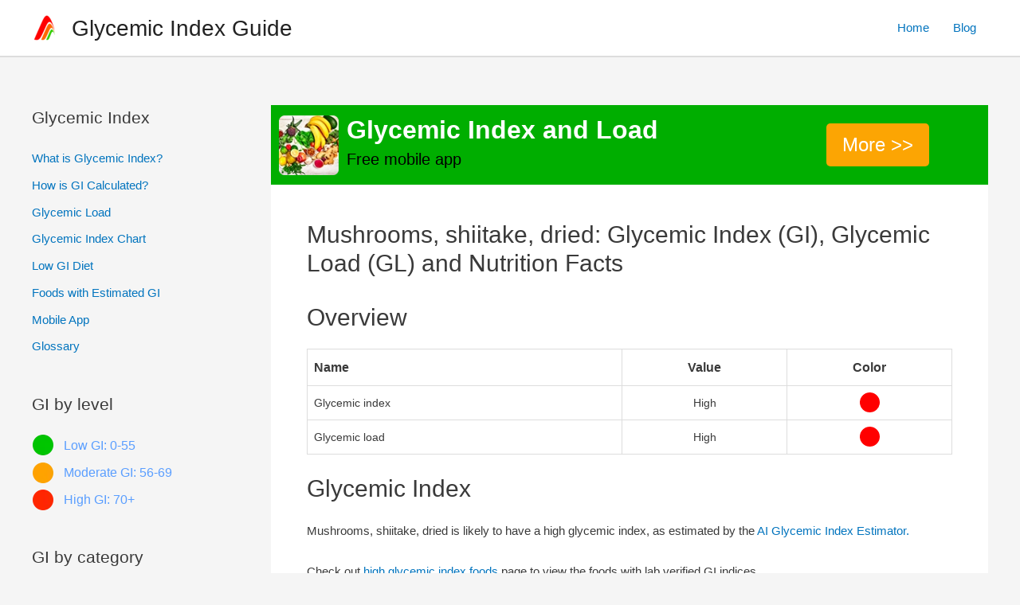

--- FILE ---
content_type: text/html; charset=UTF-8
request_url: https://glycemic-index.net/mushrooms-shiitake-dried/
body_size: 20042
content:
<!DOCTYPE html>
<html lang="en-US">
<head>
<meta charset="UTF-8">
<meta name="viewport" content="width=device-width, initial-scale=1">
<link rel="profile" href="https://gmpg.org/xfn/11">

<meta name='robots' content='index, follow, max-image-preview:large, max-snippet:-1, max-video-preview:-1' />
<link rel="preload" as="image" href="/wp-content/uploads/2023/02/mobile_banner.webp">
	<!-- This site is optimized with the Yoast SEO plugin v26.7 - https://yoast.com/wordpress/plugins/seo/ -->
	<title>Mushrooms, shiitake, dried: Glycemic index, Glycemic Load and Nutrition facts</title>
	<meta name="description" content="Looking for glycemic index (GI) and glycemic load (GL) of mushrooms, shiitake, dried? Look no more! 1000+ foods in the database." />
	<link rel="canonical" href="https://glycemic-index.net/mushrooms-shiitake-dried/" />
	<meta property="og:locale" content="en_US" />
	<meta property="og:type" content="article" />
	<meta property="og:title" content="Mushrooms, shiitake, dried: Glycemic index, Glycemic Load and Nutrition facts" />
	<meta property="og:description" content="Looking for glycemic index (GI) and glycemic load (GL) of mushrooms, shiitake, dried? Look no more! 1000+ foods in the database." />
	<meta property="og:url" content="https://glycemic-index.net/mushrooms-shiitake-dried/" />
	<meta property="og:site_name" content="Glycemic Index Guide" />
	<meta property="article:published_time" content="2023-05-17T08:17:47+00:00" />
	<meta name="author" content="admin" />
	<meta name="twitter:card" content="summary_large_image" />
	<script type="application/ld+json" class="yoast-schema-graph">{"@context":"https://schema.org","@graph":[{"@type":"Article","@id":"https://glycemic-index.net/mushrooms-shiitake-dried/#article","isPartOf":{"@id":"https://glycemic-index.net/mushrooms-shiitake-dried/"},"author":{"name":"admin","@id":"https://glycemic-index.net/#/schema/person/18fffe64d50e669d9dbea90ddcb67f1a"},"headline":"Mushrooms, shiitake, dried: Glycemic Index (GI), Glycemic Load (GL) and Nutrition Facts","datePublished":"2023-05-17T08:17:47+00:00","mainEntityOfPage":{"@id":"https://glycemic-index.net/mushrooms-shiitake-dried/"},"wordCount":274,"publisher":{"@id":"https://glycemic-index.net/#organization"},"articleSection":["Estimated Foods","Vegetables and Vegetable Products"],"inLanguage":"en-US"},{"@type":"WebPage","@id":"https://glycemic-index.net/mushrooms-shiitake-dried/","url":"https://glycemic-index.net/mushrooms-shiitake-dried/","name":"Mushrooms, shiitake, dried: Glycemic index, Glycemic Load and Nutrition facts","isPartOf":{"@id":"https://glycemic-index.net/#website"},"datePublished":"2023-05-17T08:17:47+00:00","description":"Looking for glycemic index (GI) and glycemic load (GL) of mushrooms, shiitake, dried? Look no more! 1000+ foods in the database.","breadcrumb":{"@id":"https://glycemic-index.net/mushrooms-shiitake-dried/#breadcrumb"},"inLanguage":"en-US","potentialAction":[{"@type":"ReadAction","target":["https://glycemic-index.net/mushrooms-shiitake-dried/"]}]},{"@type":"BreadcrumbList","@id":"https://glycemic-index.net/mushrooms-shiitake-dried/#breadcrumb","itemListElement":[{"@type":"ListItem","position":1,"name":"Glycemic Index Guide","item":"https://glycemic-index.net/"},{"@type":"ListItem","position":2,"name":"Mushrooms, shiitake, dried: Glycemic Index (GI), Glycemic Load (GL) and Nutrition Facts"}]},{"@type":"WebSite","@id":"https://glycemic-index.net/#website","url":"https://glycemic-index.net/","name":"Glycemic Index Guide","description":"Here you will find all you need about Glycemic Index and Glycemic Load","publisher":{"@id":"https://glycemic-index.net/#organization"},"potentialAction":[{"@type":"SearchAction","target":{"@type":"EntryPoint","urlTemplate":"https://glycemic-index.net/?s={search_term_string}"},"query-input":{"@type":"PropertyValueSpecification","valueRequired":true,"valueName":"search_term_string"}}],"inLanguage":"en-US"},{"@type":"Organization","@id":"https://glycemic-index.net/#organization","name":"Glycemic Index Guide","url":"https://glycemic-index.net/","logo":{"@type":"ImageObject","inLanguage":"en-US","@id":"https://glycemic-index.net/#/schema/logo/image/","url":"https://glycemic-index.net/wp-content/uploads/2023/01/cropped-logo_512-1-1.png","contentUrl":"https://glycemic-index.net/wp-content/uploads/2023/01/cropped-logo_512-1-1.png","width":403,"height":392,"caption":"Glycemic Index Guide"},"image":{"@id":"https://glycemic-index.net/#/schema/logo/image/"}},{"@type":"Person","@id":"https://glycemic-index.net/#/schema/person/18fffe64d50e669d9dbea90ddcb67f1a","name":"admin"}]}</script>
	<!-- / Yoast SEO plugin. -->


<link rel='dns-prefetch' href='//www.googletagmanager.com' />
<style id='wp-img-auto-sizes-contain-inline-css'>
img:is([sizes=auto i],[sizes^="auto," i]){contain-intrinsic-size:3000px 1500px}
/*# sourceURL=wp-img-auto-sizes-contain-inline-css */
</style>

<link rel='stylesheet' id='astra-theme-css-css' href='https://glycemic-index.net/wp-content/themes/astra/assets/css/minified/frontend.min.css?ver=4.1.3' media='all' />
<style id='astra-theme-css-inline-css'>
.ast-no-sidebar .entry-content .alignfull {margin-left: calc( -50vw + 50%);margin-right: calc( -50vw + 50%);max-width: 100vw;width: 100vw;}.ast-no-sidebar .entry-content .alignwide {margin-left: calc(-41vw + 50%);margin-right: calc(-41vw + 50%);max-width: unset;width: unset;}.ast-no-sidebar .entry-content .alignfull .alignfull,.ast-no-sidebar .entry-content .alignfull .alignwide,.ast-no-sidebar .entry-content .alignwide .alignfull,.ast-no-sidebar .entry-content .alignwide .alignwide,.ast-no-sidebar .entry-content .wp-block-column .alignfull,.ast-no-sidebar .entry-content .wp-block-column .alignwide{width: 100%;margin-left: auto;margin-right: auto;}.wp-block-gallery,.blocks-gallery-grid {margin: 0;}.wp-block-separator {max-width: 100px;}.wp-block-separator.is-style-wide,.wp-block-separator.is-style-dots {max-width: none;}.entry-content .has-2-columns .wp-block-column:first-child {padding-right: 10px;}.entry-content .has-2-columns .wp-block-column:last-child {padding-left: 10px;}@media (max-width: 782px) {.entry-content .wp-block-columns .wp-block-column {flex-basis: 100%;}.entry-content .has-2-columns .wp-block-column:first-child {padding-right: 0;}.entry-content .has-2-columns .wp-block-column:last-child {padding-left: 0;}}body .entry-content .wp-block-latest-posts {margin-left: 0;}body .entry-content .wp-block-latest-posts li {list-style: none;}.ast-no-sidebar .ast-container .entry-content .wp-block-latest-posts {margin-left: 0;}.ast-header-break-point .entry-content .alignwide {margin-left: auto;margin-right: auto;}.entry-content .blocks-gallery-item img {margin-bottom: auto;}.wp-block-pullquote {border-top: 4px solid #555d66;border-bottom: 4px solid #555d66;color: #40464d;}:root{--ast-container-default-xlg-padding:6.67em;--ast-container-default-lg-padding:5.67em;--ast-container-default-slg-padding:4.34em;--ast-container-default-md-padding:3.34em;--ast-container-default-sm-padding:6.67em;--ast-container-default-xs-padding:2.4em;--ast-container-default-xxs-padding:1.4em;--ast-code-block-background:#EEEEEE;--ast-comment-inputs-background:#FAFAFA;}html{font-size:93.75%;}a,.page-title{color:#0274be;}a:hover,a:focus{color:#3a3a3a;}body,button,input,select,textarea,.ast-button,.ast-custom-button{font-family:-apple-system,BlinkMacSystemFont,Segoe UI,Roboto,Oxygen-Sans,Ubuntu,Cantarell,Helvetica Neue,sans-serif;font-weight:inherit;font-size:15px;font-size:1rem;}blockquote{color:#000000;}.site-title{font-size:28px;font-size:1.8666666666667rem;display:block;}header .custom-logo-link img{max-width:35px;}.astra-logo-svg{width:35px;}.site-header .site-description{font-size:15px;font-size:1rem;display:none;}.entry-title{font-size:40px;font-size:2.6666666666667rem;}h1,.entry-content h1{font-size:40px;font-size:2.6666666666667rem;}h2,.entry-content h2{font-size:30px;font-size:2rem;}h3,.entry-content h3{font-size:25px;font-size:1.6666666666667rem;}h4,.entry-content h4{font-size:20px;font-size:1.3333333333333rem;line-height:1.2em;}h5,.entry-content h5{font-size:18px;font-size:1.2rem;line-height:1.2em;}h6,.entry-content h6{font-size:15px;font-size:1rem;line-height:1.25em;}::selection{background-color:#378bc3;color:#ffffff;}body,h1,.entry-title a,.entry-content h1,h2,.entry-content h2,h3,.entry-content h3,h4,.entry-content h4,h5,.entry-content h5,h6,.entry-content h6{color:#3a3a3a;}.tagcloud a:hover,.tagcloud a:focus,.tagcloud a.current-item{color:#ffffff;border-color:#0274be;background-color:#0274be;}input:focus,input[type="text"]:focus,input[type="email"]:focus,input[type="url"]:focus,input[type="password"]:focus,input[type="reset"]:focus,input[type="search"]:focus,textarea:focus{border-color:#0274be;}input[type="radio"]:checked,input[type=reset],input[type="checkbox"]:checked,input[type="checkbox"]:hover:checked,input[type="checkbox"]:focus:checked,input[type=range]::-webkit-slider-thumb{border-color:#0274be;background-color:#0274be;box-shadow:none;}.site-footer a:hover + .post-count,.site-footer a:focus + .post-count{background:#0274be;border-color:#0274be;}.single .nav-links .nav-previous,.single .nav-links .nav-next{color:#0274be;}.entry-meta,.entry-meta *{line-height:1.45;color:#0274be;}.entry-meta a:hover,.entry-meta a:hover *,.entry-meta a:focus,.entry-meta a:focus *,.page-links > .page-link,.page-links .page-link:hover,.post-navigation a:hover{color:#3a3a3a;}#cat option,.secondary .calendar_wrap thead a,.secondary .calendar_wrap thead a:visited{color:#0274be;}.secondary .calendar_wrap #today,.ast-progress-val span{background:#0274be;}.secondary a:hover + .post-count,.secondary a:focus + .post-count{background:#0274be;border-color:#0274be;}.calendar_wrap #today > a{color:#ffffff;}.page-links .page-link,.single .post-navigation a{color:#0274be;}.widget-title{font-size:21px;font-size:1.4rem;color:#3a3a3a;}#secondary,#secondary button,#secondary input,#secondary select,#secondary textarea{font-size:15px;font-size:1rem;}a:focus-visible,.ast-menu-toggle:focus-visible,.site .skip-link:focus-visible,.wp-block-loginout input:focus-visible,.wp-block-search.wp-block-search__button-inside .wp-block-search__inside-wrapper,.ast-header-navigation-arrow:focus-visible{outline-style:dotted;outline-color:inherit;outline-width:thin;border-color:transparent;}input:focus,input[type="text"]:focus,input[type="email"]:focus,input[type="url"]:focus,input[type="password"]:focus,input[type="reset"]:focus,input[type="search"]:focus,textarea:focus,.wp-block-search__input:focus,[data-section="section-header-mobile-trigger"] .ast-button-wrap .ast-mobile-menu-trigger-minimal:focus,.ast-mobile-popup-drawer.active .menu-toggle-close:focus,.woocommerce-ordering select.orderby:focus,#ast-scroll-top:focus,.woocommerce a.add_to_cart_button:focus,.woocommerce .button.single_add_to_cart_button:focus{border-style:dotted;border-color:inherit;border-width:thin;outline-color:transparent;}.ast-logo-title-inline .site-logo-img{padding-right:1em;}.site-logo-img img{ transition:all 0.2s linear;}#secondary {margin: 4em 0 2.5em;word-break: break-word;line-height: 2;}#secondary li {margin-bottom: 0.25em;}#secondary li:last-child {margin-bottom: 0;}@media (max-width: 768px) {.js_active .ast-plain-container.ast-single-post #secondary {margin-top: 1.5em;}}.ast-separate-container.ast-two-container #secondary .widget {background-color: #fff;padding: 2em;margin-bottom: 2em;}@media (min-width: 993px) {.ast-left-sidebar #secondary {padding-right: 60px;}.ast-right-sidebar #secondary {padding-left: 60px;}}@media (max-width: 993px) {.ast-right-sidebar #secondary {padding-left: 30px;}.ast-left-sidebar #secondary {padding-right: 30px;}}@media (max-width:921px){#ast-desktop-header{display:none;}}@media (min-width:921px){#ast-mobile-header{display:none;}}.wp-block-buttons.aligncenter{justify-content:center;}@media (min-width:1200px){.ast-separate-container.ast-right-sidebar .entry-content .wp-block-image.alignfull,.ast-separate-container.ast-left-sidebar .entry-content .wp-block-image.alignfull,.ast-separate-container.ast-right-sidebar .entry-content .wp-block-cover.alignfull,.ast-separate-container.ast-left-sidebar .entry-content .wp-block-cover.alignfull{margin-left:-6.67em;margin-right:-6.67em;max-width:unset;width:unset;}.ast-separate-container.ast-right-sidebar .entry-content .wp-block-image.alignwide,.ast-separate-container.ast-left-sidebar .entry-content .wp-block-image.alignwide,.ast-separate-container.ast-right-sidebar .entry-content .wp-block-cover.alignwide,.ast-separate-container.ast-left-sidebar .entry-content .wp-block-cover.alignwide{margin-left:-20px;margin-right:-20px;max-width:unset;width:unset;}}@media (min-width:1200px){.wp-block-group .has-background{padding:20px;}}.wp-block-image.aligncenter{margin-left:auto;margin-right:auto;}.wp-block-table.aligncenter{margin-left:auto;margin-right:auto;}@media (max-width:921px){.ast-separate-container #primary,.ast-separate-container #secondary{padding:1.5em 0;}#primary,#secondary{padding:1.5em 0;margin:0;}.ast-left-sidebar #content > .ast-container{display:flex;flex-direction:column-reverse;width:100%;}.ast-separate-container .ast-article-post,.ast-separate-container .ast-article-single{padding:1.5em 2.14em;}.ast-author-box img.avatar{margin:20px 0 0 0;}}@media (max-width:921px){#secondary.secondary{padding-top:0;}.ast-separate-container.ast-right-sidebar #secondary{padding-left:1em;padding-right:1em;}.ast-separate-container.ast-two-container #secondary{padding-left:0;padding-right:0;}.ast-page-builder-template .entry-header #secondary,.ast-page-builder-template #secondary{margin-top:1.5em;}}@media (max-width:921px){.ast-right-sidebar #primary{padding-right:0;}.ast-page-builder-template.ast-left-sidebar #secondary,.ast-page-builder-template.ast-right-sidebar #secondary{padding-right:20px;padding-left:20px;}.ast-right-sidebar #secondary,.ast-left-sidebar #primary{padding-left:0;}.ast-left-sidebar #secondary{padding-right:0;}}@media (min-width:922px){.ast-separate-container.ast-right-sidebar #primary,.ast-separate-container.ast-left-sidebar #primary{border:0;}.search-no-results.ast-separate-container #primary{margin-bottom:4em;}}@media (min-width:922px){.ast-right-sidebar #primary{border-right:1px solid var(--ast-border-color);}.ast-left-sidebar #primary{border-left:1px solid var(--ast-border-color);}.ast-right-sidebar #secondary{border-left:1px solid var(--ast-border-color);margin-left:-1px;}.ast-left-sidebar #secondary{border-right:1px solid var(--ast-border-color);margin-right:-1px;}.ast-separate-container.ast-two-container.ast-right-sidebar #secondary{padding-left:30px;padding-right:0;}.ast-separate-container.ast-two-container.ast-left-sidebar #secondary{padding-right:30px;padding-left:0;}.ast-separate-container.ast-right-sidebar #secondary,.ast-separate-container.ast-left-sidebar #secondary{border:0;margin-left:auto;margin-right:auto;}.ast-separate-container.ast-two-container #secondary .widget:last-child{margin-bottom:0;}}.wp-block-button .wp-block-button__link{color:#ffffff;}.wp-block-button .wp-block-button__link:hover,.wp-block-button .wp-block-button__link:focus{color:#ffffff;background-color:#3a3a3a;border-color:#3a3a3a;}.elementor-widget-heading h4.elementor-heading-title{line-height:1.2em;}.elementor-widget-heading h5.elementor-heading-title{line-height:1.2em;}.elementor-widget-heading h6.elementor-heading-title{line-height:1.25em;}.wp-block-button .wp-block-button__link{border-top-width:0;border-right-width:0;border-left-width:0;border-bottom-width:0;border-color:#378bc3;background-color:#378bc3;color:#ffffff;font-family:inherit;font-weight:inherit;line-height:1em;border-top-left-radius:2px;border-top-right-radius:2px;border-bottom-right-radius:2px;border-bottom-left-radius:2px;padding-top:10px;padding-right:40px;padding-bottom:10px;padding-left:40px;}.menu-toggle,button,.ast-button,.ast-custom-button,.button,input#submit,input[type="button"],input[type="submit"],input[type="reset"]{border-style:solid;border-top-width:0;border-right-width:0;border-left-width:0;border-bottom-width:0;color:#ffffff;border-color:#378bc3;background-color:#378bc3;padding-top:10px;padding-right:40px;padding-bottom:10px;padding-left:40px;font-family:inherit;font-weight:inherit;line-height:1em;border-top-left-radius:2px;border-top-right-radius:2px;border-bottom-right-radius:2px;border-bottom-left-radius:2px;}button:focus,.menu-toggle:hover,button:hover,.ast-button:hover,.ast-custom-button:hover .button:hover,.ast-custom-button:hover ,input[type=reset]:hover,input[type=reset]:focus,input#submit:hover,input#submit:focus,input[type="button"]:hover,input[type="button"]:focus,input[type="submit"]:hover,input[type="submit"]:focus{color:#ffffff;background-color:#3a3a3a;border-color:#3a3a3a;}@media (max-width:921px){.ast-mobile-header-stack .main-header-bar .ast-search-menu-icon{display:inline-block;}.ast-header-break-point.ast-header-custom-item-outside .ast-mobile-header-stack .main-header-bar .ast-search-icon{margin:0;}.ast-comment-avatar-wrap img{max-width:2.5em;}.ast-separate-container .ast-comment-list li.depth-1{padding:1.5em 2.14em;}.ast-separate-container .comment-respond{padding:2em 2.14em;}.ast-comment-meta{padding:0 1.8888em 1.3333em;}}@media (min-width:544px){.ast-container{max-width:100%;}}@media (max-width:544px){.ast-separate-container .ast-article-post,.ast-separate-container .ast-article-single,.ast-separate-container .comments-title,.ast-separate-container .ast-archive-description{padding:1.5em 1em;}.ast-separate-container #content .ast-container{padding-left:0.54em;padding-right:0.54em;}.ast-separate-container .ast-comment-list li.depth-1{padding:1.5em 1em;margin-bottom:1.5em;}.ast-separate-container .ast-comment-list .bypostauthor{padding:.5em;}.ast-search-menu-icon.ast-dropdown-active .search-field{width:170px;}.ast-separate-container #secondary{padding-top:0;}.ast-separate-container.ast-two-container #secondary .widget{margin-bottom:1.5em;padding-left:1em;padding-right:1em;}}.ast-no-sidebar.ast-separate-container .entry-content .alignfull {margin-left: -6.67em;margin-right: -6.67em;width: auto;}@media (max-width: 1200px) {.ast-no-sidebar.ast-separate-container .entry-content .alignfull {margin-left: -2.4em;margin-right: -2.4em;}}@media (max-width: 768px) {.ast-no-sidebar.ast-separate-container .entry-content .alignfull {margin-left: -2.14em;margin-right: -2.14em;}}@media (max-width: 544px) {.ast-no-sidebar.ast-separate-container .entry-content .alignfull {margin-left: -1em;margin-right: -1em;}}.ast-no-sidebar.ast-separate-container .entry-content .alignwide {margin-left: -20px;margin-right: -20px;}.ast-no-sidebar.ast-separate-container .entry-content .wp-block-column .alignfull,.ast-no-sidebar.ast-separate-container .entry-content .wp-block-column .alignwide {margin-left: auto;margin-right: auto;width: 100%;}@media (max-width:921px){.widget-title{font-size:22px;font-size:1.375rem;}body,button,input,select,textarea,.ast-button,.ast-custom-button{font-size:16px;font-size:1.0666666666667rem;}#secondary,#secondary button,#secondary input,#secondary select,#secondary textarea{font-size:16px;font-size:1.0666666666667rem;}.site-title{display:block;}.site-header .site-description{display:none;}.entry-title{font-size:30px;}h1,.entry-content h1{font-size:30px;}h2,.entry-content h2{font-size:25px;}h3,.entry-content h3{font-size:20px;}.astra-logo-svg{width:35px;}header .custom-logo-link img,.ast-header-break-point .site-logo-img .custom-mobile-logo-link img{max-width:35px;}}@media (max-width:544px){.site-title{display:block;}.site-header .site-description{display:none;}.entry-title{font-size:30px;}h1,.entry-content h1{font-size:30px;}h2,.entry-content h2{font-size:25px;}h3,.entry-content h3{font-size:20px;}header .custom-logo-link img,.ast-header-break-point .site-branding img,.ast-header-break-point .custom-logo-link img{max-width:35px;}.astra-logo-svg{width:35px;}.ast-header-break-point .site-logo-img .custom-mobile-logo-link img{max-width:35px;}}@media (max-width:544px){html{font-size:85.5%;}}@media (min-width:922px){.ast-container{max-width:1240px;}}@font-face {font-family: "Astra";src: url(https://glycemic-index.net/wp-content/themes/astra/assets/fonts/astra.woff) format("woff"),url(https://glycemic-index.net/wp-content/themes/astra/assets/fonts/astra.ttf) format("truetype"),url(https://glycemic-index.net/wp-content/themes/astra/assets/fonts/astra.svg#astra) format("svg");font-weight: normal;font-style: normal;font-display: fallback;}@media (min-width:922px){.main-header-menu .sub-menu .menu-item.ast-left-align-sub-menu:hover > .sub-menu,.main-header-menu .sub-menu .menu-item.ast-left-align-sub-menu.focus > .sub-menu{margin-left:-0px;}}.astra-icon-down_arrow::after {content: "\e900";font-family: Astra;}.astra-icon-close::after {content: "\e5cd";font-family: Astra;}.astra-icon-drag_handle::after {content: "\e25d";font-family: Astra;}.astra-icon-format_align_justify::after {content: "\e235";font-family: Astra;}.astra-icon-menu::after {content: "\e5d2";font-family: Astra;}.astra-icon-reorder::after {content: "\e8fe";font-family: Astra;}.astra-icon-search::after {content: "\e8b6";font-family: Astra;}.astra-icon-zoom_in::after {content: "\e56b";font-family: Astra;}.astra-icon-check-circle::after {content: "\e901";font-family: Astra;}.astra-icon-shopping-cart::after {content: "\f07a";font-family: Astra;}.astra-icon-shopping-bag::after {content: "\f290";font-family: Astra;}.astra-icon-shopping-basket::after {content: "\f291";font-family: Astra;}.astra-icon-circle-o::after {content: "\e903";font-family: Astra;}.astra-icon-certificate::after {content: "\e902";font-family: Astra;}blockquote {padding: 1.2em;}:root .has-ast-global-color-0-color{color:var(--ast-global-color-0);}:root .has-ast-global-color-0-background-color{background-color:var(--ast-global-color-0);}:root .wp-block-button .has-ast-global-color-0-color{color:var(--ast-global-color-0);}:root .wp-block-button .has-ast-global-color-0-background-color{background-color:var(--ast-global-color-0);}:root .has-ast-global-color-1-color{color:var(--ast-global-color-1);}:root .has-ast-global-color-1-background-color{background-color:var(--ast-global-color-1);}:root .wp-block-button .has-ast-global-color-1-color{color:var(--ast-global-color-1);}:root .wp-block-button .has-ast-global-color-1-background-color{background-color:var(--ast-global-color-1);}:root .has-ast-global-color-2-color{color:var(--ast-global-color-2);}:root .has-ast-global-color-2-background-color{background-color:var(--ast-global-color-2);}:root .wp-block-button .has-ast-global-color-2-color{color:var(--ast-global-color-2);}:root .wp-block-button .has-ast-global-color-2-background-color{background-color:var(--ast-global-color-2);}:root .has-ast-global-color-3-color{color:var(--ast-global-color-3);}:root .has-ast-global-color-3-background-color{background-color:var(--ast-global-color-3);}:root .wp-block-button .has-ast-global-color-3-color{color:var(--ast-global-color-3);}:root .wp-block-button .has-ast-global-color-3-background-color{background-color:var(--ast-global-color-3);}:root .has-ast-global-color-4-color{color:var(--ast-global-color-4);}:root .has-ast-global-color-4-background-color{background-color:var(--ast-global-color-4);}:root .wp-block-button .has-ast-global-color-4-color{color:var(--ast-global-color-4);}:root .wp-block-button .has-ast-global-color-4-background-color{background-color:var(--ast-global-color-4);}:root .has-ast-global-color-5-color{color:var(--ast-global-color-5);}:root .has-ast-global-color-5-background-color{background-color:var(--ast-global-color-5);}:root .wp-block-button .has-ast-global-color-5-color{color:var(--ast-global-color-5);}:root .wp-block-button .has-ast-global-color-5-background-color{background-color:var(--ast-global-color-5);}:root .has-ast-global-color-6-color{color:var(--ast-global-color-6);}:root .has-ast-global-color-6-background-color{background-color:var(--ast-global-color-6);}:root .wp-block-button .has-ast-global-color-6-color{color:var(--ast-global-color-6);}:root .wp-block-button .has-ast-global-color-6-background-color{background-color:var(--ast-global-color-6);}:root .has-ast-global-color-7-color{color:var(--ast-global-color-7);}:root .has-ast-global-color-7-background-color{background-color:var(--ast-global-color-7);}:root .wp-block-button .has-ast-global-color-7-color{color:var(--ast-global-color-7);}:root .wp-block-button .has-ast-global-color-7-background-color{background-color:var(--ast-global-color-7);}:root .has-ast-global-color-8-color{color:var(--ast-global-color-8);}:root .has-ast-global-color-8-background-color{background-color:var(--ast-global-color-8);}:root .wp-block-button .has-ast-global-color-8-color{color:var(--ast-global-color-8);}:root .wp-block-button .has-ast-global-color-8-background-color{background-color:var(--ast-global-color-8);}:root{--ast-global-color-0:#0170B9;--ast-global-color-1:#3a3a3a;--ast-global-color-2:#3a3a3a;--ast-global-color-3:#4B4F58;--ast-global-color-4:#F5F5F5;--ast-global-color-5:#FFFFFF;--ast-global-color-6:#E5E5E5;--ast-global-color-7:#424242;--ast-global-color-8:#000000;}:root {--ast-border-color : #dddddd;}.ast-single-entry-banner {-js-display: flex;display: flex;flex-direction: column;justify-content: center;text-align: center;position: relative;background: #eeeeee;}.ast-single-entry-banner[data-banner-layout="layout-1"] {max-width: 1200px;background: inherit;padding: 20px 0;}.ast-single-entry-banner[data-banner-width-type="custom"] {margin: 0 auto;width: 100%;}.ast-single-entry-banner + .site-content .entry-header {margin-bottom: 0;}header.entry-header .entry-title{font-size:30px;font-size:2rem;}header.entry-header > *:not(:last-child){margin-bottom:10px;}.ast-archive-entry-banner {-js-display: flex;display: flex;flex-direction: column;justify-content: center;text-align: center;position: relative;background: #eeeeee;}.ast-archive-entry-banner[data-banner-width-type="custom"] {margin: 0 auto;width: 100%;}.ast-archive-entry-banner[data-banner-layout="layout-1"] {background: inherit;padding: 20px 0;text-align: left;}body.archive .ast-archive-description{max-width:1200px;width:100%;text-align:left;padding-top:3em;padding-right:3em;padding-bottom:3em;padding-left:3em;}body.archive .ast-archive-description .ast-archive-title,body.archive .ast-archive-description .ast-archive-title *{font-size:40px;font-size:2.6666666666667rem;}body.archive .ast-archive-description > *:not(:last-child){margin-bottom:10px;}@media (max-width:921px){body.archive .ast-archive-description{text-align:left;}}@media (max-width:544px){body.archive .ast-archive-description{text-align:left;}}.ast-breadcrumbs .trail-browse,.ast-breadcrumbs .trail-items,.ast-breadcrumbs .trail-items li{display:inline-block;margin:0;padding:0;border:none;background:inherit;text-indent:0;}.ast-breadcrumbs .trail-browse{font-size:inherit;font-style:inherit;font-weight:inherit;color:inherit;}.ast-breadcrumbs .trail-items{list-style:none;}.trail-items li::after{padding:0 0.3em;content:"\00bb";}.trail-items li:last-of-type::after{display:none;}.trail-items li::after{content:"\00bb";}.ast-breadcrumbs-wrapper #ast-breadcrumbs-yoast,.ast-breadcrumbs-wrapper .breadcrumbs,.ast-breadcrumbs-wrapper .rank-math-breadcrumb,.ast-breadcrumbs-inner nav{padding-top:0px;padding-right:0px;padding-bottom:10px;padding-left:0px;}.ast-breadcrumbs-wrapper{text-align:left;}.ast-default-menu-enable.ast-main-header-nav-open.ast-header-break-point .main-header-bar.ast-header-breadcrumb,.ast-main-header-nav-open .main-header-bar.ast-header-breadcrumb{padding-top:1em;padding-bottom:1em;}.ast-header-break-point .main-header-bar.ast-header-breadcrumb{border-bottom-width:1px;border-bottom-color:#eaeaea;border-bottom-style:solid;}.ast-breadcrumbs-wrapper{line-height:1.4;}.ast-breadcrumbs-wrapper .rank-math-breadcrumb p{margin-bottom:0px;}.ast-breadcrumbs-wrapper{display:block;width:100%;}@media (max-width:921px){.ast-builder-grid-row-container.ast-builder-grid-row-tablet-3-firstrow .ast-builder-grid-row > *:first-child,.ast-builder-grid-row-container.ast-builder-grid-row-tablet-3-lastrow .ast-builder-grid-row > *:last-child{grid-column:1 / -1;}}@media (max-width:544px){.ast-builder-grid-row-container.ast-builder-grid-row-mobile-3-firstrow .ast-builder-grid-row > *:first-child,.ast-builder-grid-row-container.ast-builder-grid-row-mobile-3-lastrow .ast-builder-grid-row > *:last-child{grid-column:1 / -1;}}.ast-builder-layout-element[data-section="title_tagline"]{display:flex;}@media (max-width:921px){.ast-header-break-point .ast-builder-layout-element[data-section="title_tagline"]{display:flex;}}@media (max-width:544px){.ast-header-break-point .ast-builder-layout-element[data-section="title_tagline"]{display:flex;}}.ast-builder-menu-1{font-family:inherit;font-weight:inherit;}.ast-builder-menu-1 .sub-menu,.ast-builder-menu-1 .inline-on-mobile .sub-menu{border-top-width:0px;border-bottom-width:0px;border-right-width:0px;border-left-width:0px;border-color:#378bc3;border-style:solid;}.ast-builder-menu-1 .main-header-menu > .menu-item > .sub-menu,.ast-builder-menu-1 .main-header-menu > .menu-item > .astra-full-megamenu-wrapper{margin-top:0px;}.ast-desktop .ast-builder-menu-1 .main-header-menu > .menu-item > .sub-menu:before,.ast-desktop .ast-builder-menu-1 .main-header-menu > .menu-item > .astra-full-megamenu-wrapper:before{height:calc( 0px + 5px );}.ast-desktop .ast-builder-menu-1 .menu-item .sub-menu .menu-link{border-style:none;}@media (max-width:921px){.ast-header-break-point .ast-builder-menu-1 .menu-item.menu-item-has-children > .ast-menu-toggle{top:0;}.ast-builder-menu-1 .menu-item-has-children > .menu-link:after{content:unset;}.ast-builder-menu-1 .main-header-menu > .menu-item > .sub-menu,.ast-builder-menu-1 .main-header-menu > .menu-item > .astra-full-megamenu-wrapper{margin-top:0;}}@media (max-width:544px){.ast-header-break-point .ast-builder-menu-1 .menu-item.menu-item-has-children > .ast-menu-toggle{top:0;}.ast-builder-menu-1 .main-header-menu > .menu-item > .sub-menu,.ast-builder-menu-1 .main-header-menu > .menu-item > .astra-full-megamenu-wrapper{margin-top:0;}}.ast-builder-menu-1{display:flex;}@media (max-width:921px){.ast-header-break-point .ast-builder-menu-1{display:flex;}}@media (max-width:544px){.ast-header-break-point .ast-builder-menu-1{display:flex;}}.site-below-footer-wrap{padding-top:20px;padding-bottom:20px;}.site-below-footer-wrap[data-section="section-below-footer-builder"]{background-color:#666666;;background-image:none;;min-height:80px;border-style:solid;border-width:0px;border-top-width:1px;border-top-color:#666666;}.site-below-footer-wrap[data-section="section-below-footer-builder"] .ast-builder-grid-row{max-width:1200px;margin-left:auto;margin-right:auto;}.site-below-footer-wrap[data-section="section-below-footer-builder"] .ast-builder-grid-row,.site-below-footer-wrap[data-section="section-below-footer-builder"] .site-footer-section{align-items:flex-start;}.site-below-footer-wrap[data-section="section-below-footer-builder"].ast-footer-row-inline .site-footer-section{display:flex;margin-bottom:0;}.ast-builder-grid-row-full .ast-builder-grid-row{grid-template-columns:1fr;}@media (max-width:921px){.site-below-footer-wrap[data-section="section-below-footer-builder"].ast-footer-row-tablet-inline .site-footer-section{display:flex;margin-bottom:0;}.site-below-footer-wrap[data-section="section-below-footer-builder"].ast-footer-row-tablet-stack .site-footer-section{display:block;margin-bottom:10px;}.ast-builder-grid-row-container.ast-builder-grid-row-tablet-full .ast-builder-grid-row{grid-template-columns:1fr;}}@media (max-width:544px){.site-below-footer-wrap[data-section="section-below-footer-builder"].ast-footer-row-mobile-inline .site-footer-section{display:flex;margin-bottom:0;}.site-below-footer-wrap[data-section="section-below-footer-builder"].ast-footer-row-mobile-stack .site-footer-section{display:block;margin-bottom:10px;}.ast-builder-grid-row-container.ast-builder-grid-row-mobile-full .ast-builder-grid-row{grid-template-columns:1fr;}}.site-below-footer-wrap[data-section="section-below-footer-builder"]{display:grid;}@media (max-width:921px){.ast-header-break-point .site-below-footer-wrap[data-section="section-below-footer-builder"]{display:grid;}}@media (max-width:544px){.ast-header-break-point .site-below-footer-wrap[data-section="section-below-footer-builder"]{display:grid;}}.ast-footer-copyright{text-align:center;}.ast-footer-copyright {color:var(--ast-global-color-6);}@media (max-width:921px){.ast-footer-copyright{text-align:center;}}@media (max-width:544px){.ast-footer-copyright{text-align:center;}}.ast-footer-copyright.ast-builder-layout-element{display:flex;}@media (max-width:921px){.ast-header-break-point .ast-footer-copyright.ast-builder-layout-element{display:flex;}}@media (max-width:544px){.ast-header-break-point .ast-footer-copyright.ast-builder-layout-element{display:flex;}}.elementor-template-full-width .ast-container{display:block;}@media (max-width:544px){.elementor-element .elementor-wc-products .woocommerce[class*="columns-"] ul.products li.product{width:auto;margin:0;}.elementor-element .woocommerce .woocommerce-result-count{float:none;}}#bhac-widget > div { width: 100%; }#bhac-widget { margin-top: 15px; margin-bottom: 0px; }@media screen and (max-width: 921px) { #bhac-widget { margin-bottom: 5px; }}.ast-header-break-point .main-header-bar{border-bottom-width:2px;}@media (min-width:922px){.main-header-bar{border-bottom-width:2px;}}@media (min-width:922px){#primary{width:75%;}#secondary{width:25%;}}.main-header-menu .menu-item, #astra-footer-menu .menu-item, .main-header-bar .ast-masthead-custom-menu-items{-js-display:flex;display:flex;-webkit-box-pack:center;-webkit-justify-content:center;-moz-box-pack:center;-ms-flex-pack:center;justify-content:center;-webkit-box-orient:vertical;-webkit-box-direction:normal;-webkit-flex-direction:column;-moz-box-orient:vertical;-moz-box-direction:normal;-ms-flex-direction:column;flex-direction:column;}.main-header-menu > .menu-item > .menu-link, #astra-footer-menu > .menu-item > .menu-link{height:100%;-webkit-box-align:center;-webkit-align-items:center;-moz-box-align:center;-ms-flex-align:center;align-items:center;-js-display:flex;display:flex;}.main-header-menu .sub-menu .menu-item.menu-item-has-children > .menu-link:after{position:absolute;right:1em;top:50%;transform:translate(0,-50%) rotate(270deg);}.ast-header-break-point .main-header-bar .main-header-bar-navigation .page_item_has_children > .ast-menu-toggle::before, .ast-header-break-point .main-header-bar .main-header-bar-navigation .menu-item-has-children > .ast-menu-toggle::before, .ast-mobile-popup-drawer .main-header-bar-navigation .menu-item-has-children>.ast-menu-toggle::before, .ast-header-break-point .ast-mobile-header-wrap .main-header-bar-navigation .menu-item-has-children > .ast-menu-toggle::before{font-weight:bold;content:"\e900";font-family:Astra;text-decoration:inherit;display:inline-block;}.ast-header-break-point .main-navigation ul.sub-menu .menu-item .menu-link:before{content:"\e900";font-family:Astra;font-size:.65em;text-decoration:inherit;display:inline-block;transform:translate(0, -2px) rotateZ(270deg);margin-right:5px;}.widget_search .search-form:after{font-family:Astra;font-size:1.2em;font-weight:normal;content:"\e8b6";position:absolute;top:50%;right:15px;transform:translate(0, -50%);}.astra-search-icon::before{content:"\e8b6";font-family:Astra;font-style:normal;font-weight:normal;text-decoration:inherit;text-align:center;-webkit-font-smoothing:antialiased;-moz-osx-font-smoothing:grayscale;z-index:3;}.main-header-bar .main-header-bar-navigation .page_item_has_children > a:after, .main-header-bar .main-header-bar-navigation .menu-item-has-children > a:after, .menu-item-has-children .ast-header-navigation-arrow:after{content:"\e900";display:inline-block;font-family:Astra;font-size:.6rem;font-weight:bold;text-rendering:auto;-webkit-font-smoothing:antialiased;-moz-osx-font-smoothing:grayscale;margin-left:10px;line-height:normal;}.menu-item-has-children .sub-menu .ast-header-navigation-arrow:after{margin-left:0;}.ast-mobile-popup-drawer .main-header-bar-navigation .ast-submenu-expanded>.ast-menu-toggle::before{transform:rotateX(180deg);}.ast-header-break-point .main-header-bar-navigation .menu-item-has-children > .menu-link:after{display:none;}.ast-separate-container .blog-layout-1, .ast-separate-container .blog-layout-2, .ast-separate-container .blog-layout-3{background-color:transparent;background-image:none;}.ast-separate-container .ast-article-post{background-color:var(--ast-global-color-5);;background-image:none;;}@media (max-width:921px){.ast-separate-container .ast-article-post{background-color:var(--ast-global-color-5);;background-image:none;;}}@media (max-width:544px){.ast-separate-container .ast-article-post{background-color:var(--ast-global-color-5);;background-image:none;;}}.ast-separate-container .ast-article-single:not(.ast-related-post), .ast-separate-container .comments-area .comment-respond,.ast-separate-container .comments-area .ast-comment-list li, .ast-separate-container .ast-woocommerce-container, .ast-separate-container .error-404, .ast-separate-container .no-results, .single.ast-separate-container  .ast-author-meta, .ast-separate-container .related-posts-title-wrapper, .ast-separate-container.ast-two-container #secondary .widget,.ast-separate-container .comments-count-wrapper, .ast-box-layout.ast-plain-container .site-content,.ast-padded-layout.ast-plain-container .site-content, .ast-separate-container .comments-area .comments-title, .ast-narrow-container .site-content{background-color:var(--ast-global-color-5);;background-image:none;;}@media (max-width:921px){.ast-separate-container .ast-article-single:not(.ast-related-post), .ast-separate-container .comments-area .comment-respond,.ast-separate-container .comments-area .ast-comment-list li, .ast-separate-container .ast-woocommerce-container, .ast-separate-container .error-404, .ast-separate-container .no-results, .single.ast-separate-container  .ast-author-meta, .ast-separate-container .related-posts-title-wrapper, .ast-separate-container.ast-two-container #secondary .widget,.ast-separate-container .comments-count-wrapper, .ast-box-layout.ast-plain-container .site-content,.ast-padded-layout.ast-plain-container .site-content, .ast-separate-container .comments-area .comments-title, .ast-narrow-container .site-content{background-color:var(--ast-global-color-5);;background-image:none;;}}@media (max-width:544px){.ast-separate-container .ast-article-single:not(.ast-related-post), .ast-separate-container .comments-area .comment-respond,.ast-separate-container .comments-area .ast-comment-list li, .ast-separate-container .ast-woocommerce-container, .ast-separate-container .error-404, .ast-separate-container .no-results, .single.ast-separate-container  .ast-author-meta, .ast-separate-container .related-posts-title-wrapper, .ast-separate-container.ast-two-container #secondary .widget,.ast-separate-container .comments-count-wrapper, .ast-box-layout.ast-plain-container .site-content,.ast-padded-layout.ast-plain-container .site-content, .ast-separate-container .comments-area .comments-title, .ast-narrow-container .site-content{background-color:var(--ast-global-color-5);;background-image:none;;}}.ast-mobile-header-content > *,.ast-desktop-header-content > * {padding: 10px 0;height: auto;}.ast-mobile-header-content > *:first-child,.ast-desktop-header-content > *:first-child {padding-top: 10px;}.ast-mobile-header-content > .ast-builder-menu,.ast-desktop-header-content > .ast-builder-menu {padding-top: 0;}.ast-mobile-header-content > *:last-child,.ast-desktop-header-content > *:last-child {padding-bottom: 0;}.ast-mobile-header-content .ast-search-menu-icon.ast-inline-search label,.ast-desktop-header-content .ast-search-menu-icon.ast-inline-search label {width: 100%;}.ast-desktop-header-content .main-header-bar-navigation .ast-submenu-expanded > .ast-menu-toggle::before {transform: rotateX(180deg);}#ast-desktop-header .ast-desktop-header-content,.ast-mobile-header-content .ast-search-icon,.ast-desktop-header-content .ast-search-icon,.ast-mobile-header-wrap .ast-mobile-header-content,.ast-main-header-nav-open.ast-popup-nav-open .ast-mobile-header-wrap .ast-mobile-header-content,.ast-main-header-nav-open.ast-popup-nav-open .ast-desktop-header-content {display: none;}.ast-main-header-nav-open.ast-header-break-point #ast-desktop-header .ast-desktop-header-content,.ast-main-header-nav-open.ast-header-break-point .ast-mobile-header-wrap .ast-mobile-header-content {display: block;}.ast-desktop .ast-desktop-header-content .astra-menu-animation-slide-up > .menu-item > .sub-menu,.ast-desktop .ast-desktop-header-content .astra-menu-animation-slide-up > .menu-item .menu-item > .sub-menu,.ast-desktop .ast-desktop-header-content .astra-menu-animation-slide-down > .menu-item > .sub-menu,.ast-desktop .ast-desktop-header-content .astra-menu-animation-slide-down > .menu-item .menu-item > .sub-menu,.ast-desktop .ast-desktop-header-content .astra-menu-animation-fade > .menu-item > .sub-menu,.ast-desktop .ast-desktop-header-content .astra-menu-animation-fade > .menu-item .menu-item > .sub-menu {opacity: 1;visibility: visible;}.ast-hfb-header.ast-default-menu-enable.ast-header-break-point .ast-mobile-header-wrap .ast-mobile-header-content .main-header-bar-navigation {width: unset;margin: unset;}.ast-mobile-header-content.content-align-flex-end .main-header-bar-navigation .menu-item-has-children > .ast-menu-toggle,.ast-desktop-header-content.content-align-flex-end .main-header-bar-navigation .menu-item-has-children > .ast-menu-toggle {left: calc( 20px - 0.907em);right: auto;}.ast-mobile-header-content .ast-search-menu-icon,.ast-mobile-header-content .ast-search-menu-icon.slide-search,.ast-desktop-header-content .ast-search-menu-icon,.ast-desktop-header-content .ast-search-menu-icon.slide-search {width: 100%;position: relative;display: block;right: auto;transform: none;}.ast-mobile-header-content .ast-search-menu-icon.slide-search .search-form,.ast-mobile-header-content .ast-search-menu-icon .search-form,.ast-desktop-header-content .ast-search-menu-icon.slide-search .search-form,.ast-desktop-header-content .ast-search-menu-icon .search-form {right: 0;visibility: visible;opacity: 1;position: relative;top: auto;transform: none;padding: 0;display: block;overflow: hidden;}.ast-mobile-header-content .ast-search-menu-icon.ast-inline-search .search-field,.ast-mobile-header-content .ast-search-menu-icon .search-field,.ast-desktop-header-content .ast-search-menu-icon.ast-inline-search .search-field,.ast-desktop-header-content .ast-search-menu-icon .search-field {width: 100%;padding-right: 5.5em;}.ast-mobile-header-content .ast-search-menu-icon .search-submit,.ast-desktop-header-content .ast-search-menu-icon .search-submit {display: block;position: absolute;height: 100%;top: 0;right: 0;padding: 0 1em;border-radius: 0;}.ast-hfb-header.ast-default-menu-enable.ast-header-break-point .ast-mobile-header-wrap .ast-mobile-header-content .main-header-bar-navigation ul .sub-menu .menu-link {padding-left: 30px;}.ast-hfb-header.ast-default-menu-enable.ast-header-break-point .ast-mobile-header-wrap .ast-mobile-header-content .main-header-bar-navigation .sub-menu .menu-item .menu-item .menu-link {padding-left: 40px;}.ast-mobile-popup-drawer.active .ast-mobile-popup-inner{background-color:#ffffff;;}.ast-mobile-header-wrap .ast-mobile-header-content, .ast-desktop-header-content{background-color:#ffffff;;}.ast-mobile-popup-content > *, .ast-mobile-header-content > *, .ast-desktop-popup-content > *, .ast-desktop-header-content > *{padding-top:0px;padding-bottom:0px;}.content-align-flex-start .ast-builder-layout-element{justify-content:flex-start;}.content-align-flex-start .main-header-menu{text-align:left;}.ast-mobile-popup-drawer.active .menu-toggle-close{color:#3a3a3a;}.ast-mobile-header-wrap .ast-primary-header-bar,.ast-primary-header-bar .site-primary-header-wrap{min-height:70px;}.ast-desktop .ast-primary-header-bar .main-header-menu > .menu-item{line-height:70px;}@media (max-width:921px){#masthead .ast-mobile-header-wrap .ast-primary-header-bar,#masthead .ast-mobile-header-wrap .ast-below-header-bar{padding-left:20px;padding-right:20px;}}.ast-header-break-point .ast-primary-header-bar{border-bottom-width:2px;border-bottom-style:solid;}@media (min-width:922px){.ast-primary-header-bar{border-bottom-width:2px;border-bottom-style:solid;}}.ast-primary-header-bar{background-color:#ffffff;;}.ast-primary-header-bar{display:block;}@media (max-width:921px){.ast-header-break-point .ast-primary-header-bar{display:grid;}}@media (max-width:544px){.ast-header-break-point .ast-primary-header-bar{display:grid;}}[data-section="section-header-mobile-trigger"] .ast-button-wrap .ast-mobile-menu-trigger-fill{color:#ffffff;border:none;background:#378bc3;}[data-section="section-header-mobile-trigger"] .ast-button-wrap .mobile-menu-toggle-icon .ast-mobile-svg{width:20px;height:20px;fill:#ffffff;}[data-section="section-header-mobile-trigger"] .ast-button-wrap .mobile-menu-wrap .mobile-menu{color:#ffffff;}.footer-nav-wrap .astra-footer-vertical-menu {display: grid;}@media (min-width: 769px) {.footer-nav-wrap .astra-footer-horizontal-menu li {margin: 0;}.footer-nav-wrap .astra-footer-horizontal-menu a {padding: 0 0.5em;}}@media (min-width: 769px) {.footer-nav-wrap .astra-footer-horizontal-menu li:first-child a {padding-left: 0;}.footer-nav-wrap .astra-footer-horizontal-menu li:last-child a {padding-right: 0;}}.footer-widget-area[data-section="section-footer-menu"] .astra-footer-horizontal-menu{justify-content:center;}.footer-widget-area[data-section="section-footer-menu"] .astra-footer-vertical-menu .menu-item{align-items:center;}#astra-footer-menu .menu-item > a{color:var(--ast-global-color-5);font-size:16px;font-size:1.0666666666667rem;padding-left:20px;padding-right:20px;}#astra-footer-menu .menu-item:hover > a{color:var(--ast-global-color-6);}@media (max-width:921px){.footer-widget-area[data-section="section-footer-menu"] .astra-footer-tablet-horizontal-menu{justify-content:center;display:flex;}.footer-widget-area[data-section="section-footer-menu"] .astra-footer-tablet-vertical-menu{display:grid;justify-content:center;}.footer-widget-area[data-section="section-footer-menu"] .astra-footer-tablet-vertical-menu .menu-item{align-items:center;}#astra-footer-menu .menu-item > a{font-size:16px;font-size:1.0666666666667rem;padding-left:25px;padding-right:25px;}}@media (max-width:544px){.footer-widget-area[data-section="section-footer-menu"] .astra-footer-mobile-horizontal-menu{justify-content:center;display:flex;}.footer-widget-area[data-section="section-footer-menu"] .astra-footer-mobile-vertical-menu{display:grid;justify-content:center;}.footer-widget-area[data-section="section-footer-menu"] .astra-footer-mobile-vertical-menu .menu-item{align-items:center;}#astra-footer-menu .menu-item > a{font-size:16px;font-size:1.0666666666667rem;padding-bottom:20px;padding-left:20px;padding-right:20px;}}.footer-widget-area[data-section="section-footer-menu"]{display:block;}@media (max-width:921px){.ast-header-break-point .footer-widget-area[data-section="section-footer-menu"]{display:block;}}@media (max-width:544px){.ast-header-break-point .footer-widget-area[data-section="section-footer-menu"]{display:block;}}:root{--e-global-color-astglobalcolor0:#0170B9;--e-global-color-astglobalcolor1:#3a3a3a;--e-global-color-astglobalcolor2:#3a3a3a;--e-global-color-astglobalcolor3:#4B4F58;--e-global-color-astglobalcolor4:#F5F5F5;--e-global-color-astglobalcolor5:#FFFFFF;--e-global-color-astglobalcolor6:#E5E5E5;--e-global-color-astglobalcolor7:#424242;--e-global-color-astglobalcolor8:#000000;}
/*# sourceURL=astra-theme-css-inline-css */
</style>
<link rel='stylesheet' id='astra-menu-animation-css' href='https://glycemic-index.net/wp-content/themes/astra/assets/css/minified/menu-animation.min.css?ver=4.1.3' media='all' />
<style id='wp-emoji-styles-inline-css'>

	img.wp-smiley, img.emoji {
		display: inline !important;
		border: none !important;
		box-shadow: none !important;
		height: 1em !important;
		width: 1em !important;
		margin: 0 0.07em !important;
		vertical-align: -0.1em !important;
		background: none !important;
		padding: 0 !important;
	}
/*# sourceURL=wp-emoji-styles-inline-css */
</style>
<link rel='stylesheet' id='wpda_like_box_gutenberg_css-css' href='https://glycemic-index.net/wp-content/plugins/like-box/includes/gutenberg/style.css?ver=6.9' media='all' />
<link rel='stylesheet' id='widgetopts-styles-css' href='https://glycemic-index.net/wp-content/plugins/widget-options/assets/css/widget-options.css?ver=4.1.3' media='all' />
<link rel='stylesheet' id='ivory-search-styles-css' href='https://glycemic-index.net/wp-content/plugins/add-search-to-menu/public/css/ivory-search.min.css?ver=5.5.13' media='all' />
<link rel='stylesheet' id='animated-css' href='https://glycemic-index.net/wp-content/plugins/like-box/includes/style/effects.css?ver=6.9' media='all' />
<link rel='stylesheet' id='front_end_like_box-css' href='https://glycemic-index.net/wp-content/plugins/like-box/includes/style/style.css?ver=6.9' media='all' />
<link rel='stylesheet' id='dashicons-css' href='https://glycemic-index.net/wp-includes/css/dashicons.min.css?ver=6.9' media='all' />
<link rel='stylesheet' id='thickbox-css' href='https://glycemic-index.net/wp-includes/js/thickbox/thickbox.css?ver=6.9' media='all' />

<!-- Google tag (gtag.js) snippet added by Site Kit -->
<!-- Google Analytics snippet added by Site Kit -->
<script id="google_gtagjs-js" async data-type="lazy" data-src="https://www.googletagmanager.com/gtag/js?id=G-X89ZF95TK2"></script>
<script id="google_gtagjs-js-after" data-type="lazy" data-src="[data-uri]"></script>
<script src="https://glycemic-index.net/wp-includes/js/jquery/jquery.min.js?ver=3.7.1" id="jquery-core-js"></script>
<script src="https://glycemic-index.net/wp-includes/js/jquery/jquery-migrate.min.js?ver=3.4.1" id="jquery-migrate-js"></script>
<script src="https://glycemic-index.net/wp-content/plugins/like-box/includes/javascript/front_end_js.js?ver=6.9" id="like-box-front-end-js"></script>
<link rel='shortlink' href='https://glycemic-index.net/?p=4561' />
<meta name="generator" content="Site Kit by Google 1.170.0" />		<script type="text/javascript">
				(function(c,l,a,r,i,t,y){
					c[a]=c[a]||function(){(c[a].q=c[a].q||[]).push(arguments)};t=l.createElement(r);t.async=1;
					t.src="https://www.clarity.ms/tag/"+i+"?ref=wordpress";y=l.getElementsByTagName(r)[0];y.parentNode.insertBefore(t,y);
				})(window, document, "clarity", "script", "ki2mpnxhk0");
		</script>
		<meta name="generator" content="Elementor 3.34.1; features: additional_custom_breakpoints; settings: css_print_method-external, google_font-enabled, font_display-auto">
			<style>
				.e-con.e-parent:nth-of-type(n+4):not(.e-lazyloaded):not(.e-no-lazyload),
				.e-con.e-parent:nth-of-type(n+4):not(.e-lazyloaded):not(.e-no-lazyload) * {
					background-image: none !important;
				}
				@media screen and (max-height: 1024px) {
					.e-con.e-parent:nth-of-type(n+3):not(.e-lazyloaded):not(.e-no-lazyload),
					.e-con.e-parent:nth-of-type(n+3):not(.e-lazyloaded):not(.e-no-lazyload) * {
						background-image: none !important;
					}
				}
				@media screen and (max-height: 640px) {
					.e-con.e-parent:nth-of-type(n+2):not(.e-lazyloaded):not(.e-no-lazyload),
					.e-con.e-parent:nth-of-type(n+2):not(.e-lazyloaded):not(.e-no-lazyload) * {
						background-image: none !important;
					}
				}
			</style>
			<link rel="icon" href="https://glycemic-index.net/wp-content/uploads/2023/01/cropped-logo_512-1-32x32.png" sizes="32x32" />
<link rel="icon" href="https://glycemic-index.net/wp-content/uploads/2023/01/cropped-logo_512-1-192x192.png" sizes="192x192" />
<link rel="apple-touch-icon" href="https://glycemic-index.net/wp-content/uploads/2023/01/cropped-logo_512-1-180x180.png" />
<meta name="msapplication-TileImage" content="https://glycemic-index.net/wp-content/uploads/2023/01/cropped-logo_512-1-270x270.png" />
		<style id="wp-custom-css">
			.product {
    list-style-type: none;
	margin: 0;
}

.product li {
    background-image: url(https://glycemic-index.net/images/web_category_icons.webp);
    width: 30px;
    height: 30px;
    margin: 0px 0px 10px 0px;
}

.prod01-baked-products {
    background-position: 0 0px;
}

.prod02-beverages {
    background-position: 0 -30px;
}

.prod03-dairy {
    background-position: 0 -60px;
}

.prod04-fast-foods {
    background-position: 0 -90px;
}

.prod05-fruits {
    background-position: 0 -120px;
}

.prod06-grains {
    background-position: 0 -150px;
}

.prod07-greens {
    background-position: 0 -180px;
}

.prod08-meat {
    background-position: 0 -210px;
}

.prod09-mushrooms {
    background-position: 0 -240px;
}

.prod10-nuts {
    background-position: 0 -270px;
}

.prod11-oil-and-sauces {
    background-position: 0 -300px;
}

.prod12-seafood {
    background-position: 0 -330px;
}

.prod13-soups {
    background-position: 0 -360px;
}

.prod14-spices {
    background-position: 0 -390px;
}

.prod15-sweets {
    background-position: 0 -420px;
}

.prod16-vegetables {
    background-position: 0 -450px;
}
.prod17-others {
    background-position: 0 -480px;
}

.level-low {
    background-position: 0 -510px;
}

.level-medium {
    background-position: 0 -540px;
}

.level-high {
    background-position: 0 -570px;
}


.product li a {
	font-size: 16px;
    width: 300px;
    height: 30px;
    padding: 0px 0px 0px 40px;
    display: block;
    overflow: hidden;
}

.product a:link {
    color: #5a9eff;
    text-decoration: none;
}

.product a:hover {
  color: #000000;
    text-decoration: underline;
}

.tftable {font-size:12px;color:#333333;width:100%;border-width: 0px;border-color: #729ea5;border-collapse: collapse;}
.tftable th {font-size:14px;background-color:#eaeaea;border-width: 0px;padding: 8px;border-style: solid;border-color: #729ea5;text-align:left;}
.tftable tr {background-color:#ffffff; border-bottom-width: 1px;border-bottom-color: #f1f1f1; border-bottom-style: solid; }
.tftable td {font-size:12px;border-width: 0px;padding: 8px;border-style: solid;border-color: #729ea5;}
.tftable td a { 
   display: block; 
}
.tftable tr:hover {background-color:#e4e4e4;}

.ast-separate-container .ast-article-post, .ast-separate-container .ast-article-single {padding: 3em 3em}

.entry-meta {display: none;}

@media (max-width: 921px)
{.ast-separate-container #primary, .ast-separate-container #secondary {
	padding: 0 0;
	}}


@media (min-width:921px){#ast-mobile-header{display:none!important;}}

.app-banner {
     display: none;
     position: fixed;
     bottom: 10px;
     left: 10px;
     right: 10px;
     align-items: center;
     padding: 10px;
     background-color: #fafafa;
     border: solid 1px #e6e6e6;
     z-index: 9999;
     cursor: pointer;
     border-radius: 15px;
}
 .app-info {
     width: 55%;
}
 .app-title {
     font-size: 17px;
     font-weight: 500;
     color: #000;
     line-height: 1.2;
}
 .app-description {
     padding-top: 5px;
     color: #6bbf89;
     height: 20px;
     font-size: 13px;
     color: #8a8a8a;
     white-space: nowrap;
     overflow: hidden;
     text-overflow: ellipsis;
     line-height: 1.2;
}
 .download-button {
     background-color: #27ae60;
     color: #fff;
     padding: 10px;
     border: none;
     border-radius: 7.5px;
     font-size: 16px;
     margin-left: 10px;
}
 .app-icon {
     width: 75px;
     height: 75px;
     margin-right: 10px;
}
 @media (max-width: 768px) {
     .app-banner {
         display: flex;
    }
	 .desktop-app-banner {
                display: none;
            }
}
/* Media query for desktop devices */
 @media (min-width: 769px) {
     .desktop-app-banner {
         display: flex;
         align-items: center;
         background-color: #00AE00;
         height: 100px;
         padding: 10px;
    }
     .desktop-app-banner-info {
         width: 65%;
    }
     .desktop-app-icon {
         width: 80px;
         height: 80px;
         margin-right: 20px;
    }
     .desktop-app-title {
         font-size: 32px;
         font-weight: bold;
         margin: 0;
         color:#fff;
			   line-height: normal;
    }
     .desktop-app-description {
         color: #000;
         font-size: 20px;
         font-weight: 500;
    }
     .desktop-download-button {
         background-color: #fca503;
         color: #fff;
         padding: 15px 20px;
         border: none;
         border-radius: 5px;
         font-size: 24px;
         margin-left: 30px;
    }
}		</style>
		</head>

<body itemtype='https://schema.org/Blog' itemscope='itemscope' class="wp-singular post-template-default single single-post postid-4561 single-format-standard wp-custom-logo wp-theme-astra wp-child-theme-glycemic-index astra ast-desktop ast-separate-container ast-left-sidebar astra-4.1.3 ast-blog-single-style-1 ast-single-post ast-mobile-inherit-site-logo ast-inherit-site-logo-transparent ast-hfb-header ast-normal-title-enabled elementor-default elementor-kit-28">

<a
	class="skip-link screen-reader-text"
	href="#content"
	role="link"
	title="Skip to content">
		Skip to content</a>

<div
class="hfeed site" id="page">
			<header
		class="site-header ast-primary-submenu-animation-fade header-main-layout-1 ast-primary-menu-enabled ast-logo-title-inline ast-builder-menu-toggle-icon ast-mobile-header-inline" id="masthead" itemtype="https://schema.org/WPHeader" itemscope="itemscope" itemid="#masthead"		>
			<div id="ast-desktop-header" data-toggle-type="dropdown">
		<div class="ast-main-header-wrap main-header-bar-wrap">
		<div class="ast-primary-header-bar ast-primary-header main-header-bar site-header-focus-item" data-section="section-primary-header-builder">
						<div class="site-primary-header-wrap ast-builder-grid-row-container site-header-focus-item ast-container" data-section="section-primary-header-builder">
				<div class="ast-builder-grid-row ast-builder-grid-row-has-sides ast-builder-grid-row-no-center">
											<div class="site-header-primary-section-left site-header-section ast-flex site-header-section-left">
									<div class="ast-builder-layout-element ast-flex site-header-focus-item" data-section="title_tagline">
											<div
				class="site-branding ast-site-identity" itemtype="https://schema.org/Organization" itemscope="itemscope"				>
					<span class="site-logo-img"><a href="https://glycemic-index.net/" class="custom-logo-link" rel="home"><img width="35" height="34" src="https://glycemic-index.net/wp-content/uploads/2023/01/cropped-logo_512-1-1-35x34.png" class="custom-logo" alt="Glycemic Index Guide" decoding="async" srcset="https://glycemic-index.net/wp-content/uploads/2023/01/cropped-logo_512-1-1-35x34.png 35w, https://glycemic-index.net/wp-content/uploads/2023/01/cropped-logo_512-1-1-300x292.png 300w, https://glycemic-index.net/wp-content/uploads/2023/01/cropped-logo_512-1-1-150x150.png 150w, https://glycemic-index.net/wp-content/uploads/2023/01/cropped-logo_512-1-1-120x120.png 120w, https://glycemic-index.net/wp-content/uploads/2023/01/cropped-logo_512-1-1.png 403w" sizes="(max-width: 35px) 100vw, 35px" /></a></span><div class="ast-site-title-wrap">
						<span class="site-title" itemprop="name">
				<a href="https://glycemic-index.net/" rel="home" itemprop="url" >
					Glycemic Index Guide
				</a>
			</span>
						
				</div>				</div>
			<!-- .site-branding -->
					</div>
								</div>
																									<div class="site-header-primary-section-right site-header-section ast-flex ast-grid-right-section">
										<div class="ast-builder-menu-1 ast-builder-menu ast-flex ast-builder-menu-1-focus-item ast-builder-layout-element site-header-focus-item" data-section="section-hb-menu-1">
			<div class="ast-main-header-bar-alignment"><div class="main-header-bar-navigation"><nav class="site-navigation ast-flex-grow-1 navigation-accessibility site-header-focus-item" id="primary-site-navigation-desktop" aria-label="Site Navigation" itemtype="https://schema.org/SiteNavigationElement" itemscope="itemscope"><div class="main-navigation ast-inline-flex"><ul id="ast-hf-menu-1" class="main-header-menu ast-menu-shadow ast-nav-menu ast-flex  submenu-with-border astra-menu-animation-fade  stack-on-mobile"><li id="menu-item-2382" class="menu-item menu-item-type-custom menu-item-object-custom menu-item-home menu-item-2382"><a href="https://glycemic-index.net/" class="menu-link">Home</a></li>
<li id="menu-item-3517" class="menu-item menu-item-type-custom menu-item-object-custom menu-item-3517"><a href="https://glycemic-index.net/blog/" class="menu-link">Blog</a></li>
</ul></div></nav></div></div>		</div>
									</div>
												</div>
					</div>
								</div>
			</div>
		<div class="ast-desktop-header-content content-align-flex-start">
			</div>
</div> <!-- Main Header Bar Wrap -->
<div id="ast-mobile-header" class="ast-mobile-header-wrap" data-type="dropdown">
		<div class="ast-main-header-wrap main-header-bar-wrap" >
		<div class="ast-primary-header-bar ast-primary-header main-header-bar site-primary-header-wrap site-header-focus-item ast-builder-grid-row-layout-default ast-builder-grid-row-tablet-layout-default ast-builder-grid-row-mobile-layout-default" data-section="section-primary-header-builder">
									<div class="ast-builder-grid-row ast-builder-grid-row-has-sides ast-builder-grid-row-no-center">
													<div class="site-header-primary-section-left site-header-section ast-flex site-header-section-left">
										<div class="ast-builder-layout-element ast-flex site-header-focus-item" data-section="title_tagline">
											<div
				class="site-branding ast-site-identity" itemtype="https://schema.org/Organization" itemscope="itemscope"				>
					<span class="site-logo-img"><a href="https://glycemic-index.net/" class="custom-logo-link" rel="home"><img width="35" height="34" src="https://glycemic-index.net/wp-content/uploads/2023/01/cropped-logo_512-1-1-35x34.png" class="custom-logo" alt="Glycemic Index Guide" decoding="async" srcset="https://glycemic-index.net/wp-content/uploads/2023/01/cropped-logo_512-1-1-35x34.png 35w, https://glycemic-index.net/wp-content/uploads/2023/01/cropped-logo_512-1-1-300x292.png 300w, https://glycemic-index.net/wp-content/uploads/2023/01/cropped-logo_512-1-1-150x150.png 150w, https://glycemic-index.net/wp-content/uploads/2023/01/cropped-logo_512-1-1-120x120.png 120w, https://glycemic-index.net/wp-content/uploads/2023/01/cropped-logo_512-1-1.png 403w" sizes="(max-width: 35px) 100vw, 35px" /></a></span><div class="ast-site-title-wrap">
						<span class="site-title" itemprop="name">
				<a href="https://glycemic-index.net/" rel="home" itemprop="url" >
					Glycemic Index Guide
				</a>
			</span>
						
				</div>				</div>
			<!-- .site-branding -->
					</div>
									</div>
																									<div class="site-header-primary-section-right site-header-section ast-flex ast-grid-right-section">
										<div class="ast-builder-layout-element ast-flex site-header-focus-item" data-section="section-header-mobile-trigger">
						<div class="ast-button-wrap">
				<button type="button" class="menu-toggle main-header-menu-toggle ast-mobile-menu-trigger-fill"   aria-expanded="false">
					<span class="screen-reader-text">Main Menu</span>
					<span class="mobile-menu-toggle-icon">
						<span class="ahfb-svg-iconset ast-inline-flex svg-baseline"><svg class='ast-mobile-svg ast-menu-svg' fill='currentColor' version='1.1' xmlns='http://www.w3.org/2000/svg' width='24' height='24' viewbox='0 0 24 24'><path d='M3 13h18c0.552 0 1-0.448 1-1s-0.448-1-1-1h-18c-0.552 0-1 0.448-1 1s0.448 1 1 1zM3 7h18c0.552 0 1-0.448 1-1s-0.448-1-1-1h-18c-0.552 0-1 0.448-1 1s0.448 1 1 1zM3 19h18c0.552 0 1-0.448 1-1s-0.448-1-1-1h-18c-0.552 0-1 0.448-1 1s0.448 1 1 1z'></path></svg></span><span class="ahfb-svg-iconset ast-inline-flex svg-baseline"><svg class='ast-mobile-svg ast-close-svg' fill='currentColor' version='1.1' xmlns='http://www.w3.org/2000/svg' width='24' height='24' viewbox='0 0 24 24'><path d='M5.293 6.707l5.293 5.293-5.293 5.293c-0.391 0.391-0.391 1.024 0 1.414s1.024 0.391 1.414 0l5.293-5.293 5.293 5.293c0.391 0.391 1.024 0.391 1.414 0s0.391-1.024 0-1.414l-5.293-5.293 5.293-5.293c0.391-0.391 0.391-1.024 0-1.414s-1.024-0.391-1.414 0l-5.293 5.293-5.293-5.293c-0.391-0.391-1.024-0.391-1.414 0s-0.391 1.024 0 1.414z'></path></svg></span>					</span>
									</button>
			</div>
					</div>
									</div>
											</div>
						</div>
	</div>
		<div class="ast-mobile-header-content content-align-flex-start">
				<div class="ast-builder-menu-1 ast-builder-menu ast-flex ast-builder-menu-1-focus-item ast-builder-layout-element site-header-focus-item" data-section="section-hb-menu-1">
			<div class="ast-main-header-bar-alignment"><div class="main-header-bar-navigation"><nav class="site-navigation ast-flex-grow-1 navigation-accessibility site-header-focus-item" id="primary-site-navigation-mobile" aria-label="Site Navigation" itemtype="https://schema.org/SiteNavigationElement" itemscope="itemscope"><div class="main-navigation ast-inline-flex"><ul id="ast-hf-menu-1" class="main-header-menu ast-menu-shadow ast-nav-menu ast-flex  submenu-with-border astra-menu-animation-fade  stack-on-mobile"><li class="menu-item menu-item-type-custom menu-item-object-custom menu-item-home menu-item-2382"><a href="https://glycemic-index.net/" class="menu-link">Home</a></li>
<li class="menu-item menu-item-type-custom menu-item-object-custom menu-item-3517"><a href="https://glycemic-index.net/blog/" class="menu-link">Blog</a></li>
</ul></div></nav></div></div>		</div>
			</div>
</div>
		</header><!-- #masthead -->
			<div id="content" class="site-content">
		
				
		<div class="ast-container">
		

	<div class="widget-area secondary" id="secondary" itemtype="https://schema.org/WPSideBar" itemscope="itemscope">
	<div class="sidebar-main" >
		
		<aside id="nav_menu-2" class="widget widget_nav_menu"><h2 class="widget-title">Glycemic Index</h2><nav class="menu-glycemic-index-menu-container" aria-label="Glycemic Index"><ul id="menu-glycemic-index-menu" class="menu"><li id="menu-item-2318" class="menu-item menu-item-type-post_type menu-item-object-page menu-item-2318"><a href="https://glycemic-index.net/what-is-the-glycemic-index/" class="menu-link">What is Glycemic Index?</a></li>
<li id="menu-item-2317" class="menu-item menu-item-type-post_type menu-item-object-page menu-item-2317"><a href="https://glycemic-index.net/how-is-glycemic-index-calculated/" class="menu-link">How is GI Calculated?</a></li>
<li id="menu-item-2316" class="menu-item menu-item-type-post_type menu-item-object-page menu-item-2316"><a href="https://glycemic-index.net/glycemic-load/" class="menu-link">Glycemic Load</a></li>
<li id="menu-item-2315" class="menu-item menu-item-type-post_type menu-item-object-page menu-item-2315"><a href="https://glycemic-index.net/glycemic-index-chart/" class="menu-link">Glycemic Index Chart</a></li>
<li id="menu-item-2319" class="menu-item menu-item-type-post_type menu-item-object-page menu-item-2319"><a href="https://glycemic-index.net/low-gi-diet/" class="menu-link">Low GI Diet</a></li>
<li id="menu-item-3613" class="menu-item menu-item-type-post_type menu-item-object-page menu-item-3613"><a href="https://glycemic-index.net/foods-with-estimated-glycemic-index-level/" class="menu-link">Foods with Estimated GI</a></li>
<li id="menu-item-11546" class="menu-item menu-item-type-post_type menu-item-object-page menu-item-11546"><a href="https://glycemic-index.net/download/" class="menu-link">Mobile App</a></li>
<li id="menu-item-94" class="menu-item menu-item-type-post_type menu-item-object-page menu-item-94"><a href="https://glycemic-index.net/glossary/" class="menu-link">Glossary</a></li>
</ul></nav></aside><aside id="custom_html-3" class="widget_text widget widget_custom_html"><h2 class="widget-title">GI by level</h2><div class="textwidget custom-html-widget"><ul class="product">
	<li class="level-low"><a href="https://glycemic-index.net/low-glycemic-index-foods/">Low GI: 0-55</a></li>
	<li class="level-medium"><a href="https://glycemic-index.net/medium-food-glycemic-index-list/">Moderate GI: 56-69</a></li>
	<li class="level-high"><a href="https://glycemic-index.net/high-glycemic-index-foods/">High GI: 70+</a></li>
</ul></div></aside><aside id="custom_html-2" class="widget_text widget widget_custom_html"><h2 class="widget-title">GI by category</h2><div class="textwidget custom-html-widget"><ul class="product">
	<li class="prod01-baked-products"><a href="https://glycemic-index.net/glycemic-index-of-baked-products/">Baked products</a></li>
	<li class="prod02-beverages"><a href="https://glycemic-index.net/glycemic-index-of-beverages/">Beverages</a></li>
	<li class="prod03-dairy"><a href="https://glycemic-index.net/glycemic-index-of-dairy-foods/">Dairy</a></li>
	<li class="prod04-fast-foods"><a href="https://glycemic-index.net/glycemic-index-of-fast-foods/">Fast foods</a></li>
	<li class="prod05-fruits"><a href="https://glycemic-index.net/glycemic-index-of-fruits/">Fruits</a></li>
	<li class="prod06-grains"><a href="https://glycemic-index.net/glycemic-index-of-grains/">Grains</a></li>
	<li class="prod07-greens"><a href="https://glycemic-index.net/glycemic-index-of-greens/">Greens</a></li>
	<li class="prod08-meat"><a href="https://glycemic-index.net/glycemic-index-of-meats/">Meat</a></li>
	<li class="prod09-mushrooms"><a href="https://glycemic-index.net/glycemic-index-of-mushrooms/">Mushrooms</a></li>
	<li class="prod10-nuts"><a href="https://glycemic-index.net/glycemic-index-of-nuts/">Nuts</a></li>
	<li class="prod11-oil-and-sauces"><a href="https://glycemic-index.net/glycemic-index-of-oils-and-sauces/">Oils and sauces</a></li>
	<li class="prod12-seafood"><a href="https://glycemic-index.net/glycemic-index-of-seafood/">Seafood</a></li>
	<li class="prod13-soups"><a href="https://glycemic-index.net/glycemic-index-of-soups/">Soups</a></li>
	<li class="prod14-spices"><a href="https://glycemic-index.net/glycemic-index-of-spices/">Spices</a></li>
	<li class="prod15-sweets"><a href="https://glycemic-index.net/glycemic-index-of-sweets/">Sweets</a></li>
	<li class="prod16-vegetables"><a href="https://glycemic-index.net/glycemic-index-of-vegetables/">Vegetables</a></li>
		<li class="prod17-others"><a href="https://glycemic-index.net/glycemic-index-of-other-foods/">Other</a></li>
</ul></div></aside><aside id="custom_html-4" class="widget_text extendedwopts-show extendedwopts-desktop widget widget_custom_html"><h2 class="widget-title">GET THE APP</h2><div class="textwidget custom-html-widget"><div data-os-widget>

<a
    href="https://redirect.appmetrica.yandex.com/serve/27817912299485025"
    data-link-android="https://redirect.appmetrica.yandex.com/serve/27817912299485025"
    data-link-ios="https://redirect.appmetrica.yandex.com/serve/822299338360247185"
>
<img
      src="https://glycemic-index.net/images/apple.webp"
      alt="Download on App Store"
      width="180"
      height="60"
    >
</a>

<div style="height:15px"></div>

<a
    href="https://redirect.appmetrica.yandex.com/serve/27817912299485025"
    data-link-android="https://redirect.appmetrica.yandex.com/serve/27817912299485025"
    data-link-ios="https://redirect.appmetrica.yandex.com/serve/822299338360247185"
  >
<img
      src="https://glycemic-index.net/images/google.webp"
      alt="Download on Google Play"
      width="180"
      height="60"
    >
</a>

</div>
</div></aside>
	</div><!-- .sidebar-main -->
</div><!-- #secondary -->


	<div id="primary" class="content-area primary">
		
<a style="text-decoration: none;" href="https://glycemic-index.net/download/">
   <div class="desktop-app-banner">
      <div class="app-icon">
         <img src="https://glycemic-index.net/ru/wp-content/uploads/2023/11/icon_80.webp" alt="Glycemic Index App Icon">
      </div>
      <div class ="desktop-app-banner-info">
         <div class="desktop-app-title">Glycemic Index and Load</div><div class="desktop-app-description">Free mobile app</div>
      </div>
      <button class="desktop-download-button">More >></button>
   </div>
</a>		

		
					<main id="main" class="site-main">
				

<article
class="post-4561 post type-post status-publish format-standard hentry category-estimated-foods category-vegetables-and-vegetable-products ast-article-single" id="post-4561" itemtype="https://schema.org/CreativeWork" itemscope="itemscope">

	
	
<div class="ast-post-format- ast-no-thumb single-layout-1">

	
	
		<header class="entry-header">

			
			<h1 class="entry-title" itemprop="headline">Mushrooms, shiitake, dried: Glycemic Index (GI), Glycemic Load (GL) and Nutrition Facts</h1><div class="entry-meta">By <span class="posted-by vcard author" itemtype="https://schema.org/Person" itemscope="itemscope" itemprop="author">			<a title="View all posts by admin"
				href="https://glycemic-index.net/author/admin/" rel="author"
				class="url fn n" itemprop="url"				>
				<span
				class="author-name" itemprop="name"				>
				admin			</span>
			</a>
		</span>

		 / <span class="posted-on"><span class="published" itemprop="datePublished"> May 17, 2023 </span></span></div>
			
		</header><!-- .entry-header -->

	
	
	<div class="entry-content clear"
	itemprop="text"	>

		
		
            <h2 class="wp-block-heading">Overview</h2>
            

            
            <table style="width:100%">
            <tr>
            <td style="font-weight:bold; font-size:16px">Name</td>
            <td style="font-weight:bold;font-size:16px; text-align:center; max-width:100px">Value</td>
            <td style="font-weight:bold;font-size:16px; text-align:center; max-width:100px">Color</td>
            </tr>
            <tr>
            <td style="font-size:14px">Glycemic index</td>
            <td style="font-size:14px; text-align:center; max-width:100px">High</td>
            <td style="font-size:14px; text-align:center; max-width:100px"><div style="background-color: red; border-radius: 50%; width: 25px; height: 25px; margin: auto"></div></td>
            </tr>
            <tr>
            <td style="font-size:14px">Glycemic load</td>
            <td style="font-size:14px; text-align:center; max-width:100px">High</td>
            <td style="font-size:14px; text-align:center; max-width:100px"><div style="background-color: red; border-radius: 50%; width: 25px; height: 25px; margin: auto"></div></td>
            </tr>
            </table>
            

            
            <h2 class="wp-block-heading">Glycemic Index</h2>
            

            
            <p>Mushrooms, shiitake, dried is likely to have a high glycemic index, as estimated by the <a href="https://glycemic-index.net/ai-glycemic-index-estimator/">AI Glycemic Index Estimator.</a></p>
            

            
            <p>Check out <a href="https://glycemic-index.net/high-glycemic-index-foods/">high glycemic index foods</a> page to view the foods with lab verified GI indices.</p>
            

            
            <h3 class="wp-block-heading">How is GI determined?</h3>
            

            
            <p>Estimating the glycemic index involves conducting specialized lab tests to measure the effect of a particular food on the blood sugar levels of test participants. However, as of now, the glycemic index of mushrooms, shiitake, dried has not been tested.</p>
            

            
            <p>To address the lack of testing for most foods, we have developed an advanced AI model that analyzes various characteristics of a food, such as its carbohydrate and fiber content, along with other relevant factors, to estimate its potential impact on blood sugar levels.</p>
            

            
            <p>Our model demonstrates high accuracy and provides a reliable approximation of the glycemic index level. However, it&#8217;s important to note that the glycemic index is influenced by numerous factors, not all of which can be accounted for by the model. Therefore, there may be instances where the model&#8217;s results are not entirely accurate.</p>
            

            
            <p>For a comprehensive list of tested foods with assigned glycemic index values, you can visit the <a href="https://glycemic-index.net/glycemic-index-chart/">glycemic index chart</a> page.</p>
            

            
            <h2 class="wp-block-heading">Glycemic Load</h2>
            

            
            <p>Mushrooms, shiitake, dried is likely to have high glycemic load, as estimated by the AI Glycemic Index Estimator.</p>
            

            
            <h2 class="wp-block-heading">Nutrition Facts (per 100g)</h2>
            

            
            <figure class="wp-block-table">
            <table>
            <thead>
            <tr>
            <th class="has-text-align-left" data-align="left">Name</th>
            <th class="has-text-align-left" data-align="left">Amount</th>
            <th class="has-text-align-left" data-align="left">Unit</th>
            </tr>
            </thead>
            <tbody>
            <tr>
            <td class="has-text-align-left" data-align="left">Water</td>
            <td class="has-text-align-left" data-align="left">9.5</td>
            <td class="has-text-align-left" data-align="left">g</td>
            </tr>
            <tr>
            <td class="has-text-align-left" data-align="left">Energy</td>
            <td class="has-text-align-left" data-align="left">296</td>
            <td class="has-text-align-left" data-align="left">kcal</td>
            </tr>
            <tr>
            <td class="has-text-align-left" data-align="left">Energy</td>
            <td class="has-text-align-left" data-align="left">1238</td>
            <td class="has-text-align-left" data-align="left">kJ</td>
            </tr>
            <tr>
            <td class="has-text-align-left" data-align="left">Protein</td>
            <td class="has-text-align-left" data-align="left">9.58</td>
            <td class="has-text-align-left" data-align="left">g</td>
            </tr>
            <tr>
            <td class="has-text-align-left" data-align="left">Total lipid (fat)</td>
            <td class="has-text-align-left" data-align="left">0.99</td>
            <td class="has-text-align-left" data-align="left">g</td>
            </tr>
            <tr>
            <td class="has-text-align-left" data-align="left">Carbohydrate, by difference</td>
            <td class="has-text-align-left" data-align="left">75.4</td>
            <td class="has-text-align-left" data-align="left">g</td>
            </tr>
            <tr>
            <td class="has-text-align-left" data-align="left">Fiber, total dietary</td>
            <td class="has-text-align-left" data-align="left">11.5</td><td class="has-text-align-left" data-align="left">g</td>
            </tr>
            </tbody>
            </table>
            </figure>
            

            
            <p>Source:  <a href="https://fdc.nal.usda.gov/fdc-app.html#/food-details/168436/nutrients" target="_blank" rel="noreferrer noopener nofollow">fdc.nal.usda.gov</a></p>
            <div class='yarpp yarpp-related yarpp-related-website yarpp-template-list'>
<!-- YARPP List -->
<h3>Glycemic index of related foods:</h3><ul style="margin: 0px 15px;">
<li><a href="https://glycemic-index.net/mushrooms-shiitake-stir-fried/" rel="bookmark" title="Mushrooms, shiitake, stir-fried: Glycemic Index (GI), Glycemic Load (GL) and Nutrition Facts">Mushrooms, shiitake, stir-fried: Glycemic Index (GI), Glycemic Load (GL) and Nutrition Facts</a></li>
<li><a href="https://glycemic-index.net/mushrooms-shiitake-cooked-without-salt/" rel="bookmark" title="Mushrooms, shiitake, cooked, without salt: Glycemic Index (GI), Glycemic Load (GL) and Nutrition Facts">Mushrooms, shiitake, cooked, without salt: Glycemic Index (GI), Glycemic Load (GL) and Nutrition Facts</a></li>
<li><a href="https://glycemic-index.net/mushrooms-shiitake-raw/" rel="bookmark" title="Mushrooms, shiitake, raw: Glycemic Index (GI), Glycemic Load (GL) and Nutrition Facts">Mushrooms, shiitake, raw: Glycemic Index (GI), Glycemic Load (GL) and Nutrition Facts</a></li>
<li><a href="https://glycemic-index.net/mushrooms-shiitake-cooked-with-salt/" rel="bookmark" title="Mushrooms, shiitake, cooked, with salt: Glycemic Index (GI), Glycemic Load (GL) and Nutrition Facts">Mushrooms, shiitake, cooked, with salt: Glycemic Index (GI), Glycemic Load (GL) and Nutrition Facts</a></li>
<li><a href="https://glycemic-index.net/mushrooms-white-cooked-boiled-drained-with-salt/" rel="bookmark" title="Mushrooms, white, cooked, boiled, drained, with salt: Glycemic Index (GI), Glycemic Load (GL) and Nutrition Facts">Mushrooms, white, cooked, boiled, drained, with salt: Glycemic Index (GI), Glycemic Load (GL) and Nutrition Facts</a></li>
<li><a href="https://glycemic-index.net/mushrooms-straw-canned-drained-solids/" rel="bookmark" title="Mushrooms, straw, canned, drained solids: Glycemic Index (GI), Glycemic Load (GL) and Nutrition Facts">Mushrooms, straw, canned, drained solids: Glycemic Index (GI), Glycemic Load (GL) and Nutrition Facts</a></li>
<li><a href="https://glycemic-index.net/mushrooms-white-stir-fried/" rel="bookmark" title="Mushrooms, white, stir-fried: Glycemic Index (GI), Glycemic Load (GL) and Nutrition Facts">Mushrooms, white, stir-fried: Glycemic Index (GI), Glycemic Load (GL) and Nutrition Facts</a></li>
<li><a href="https://glycemic-index.net/mushrooms-canned-drained-solids/" rel="bookmark" title="Mushrooms, canned, drained solids: Glycemic Index (GI), Glycemic Load (GL) and Nutrition Facts">Mushrooms, canned, drained solids: Glycemic Index (GI), Glycemic Load (GL) and Nutrition Facts</a></li>
<li><a href="https://glycemic-index.net/mushrooms-enoki-raw/" rel="bookmark" title="Mushrooms, enoki, raw: Glycemic Index (GI), Glycemic Load (GL) and Nutrition Facts">Mushrooms, enoki, raw: Glycemic Index (GI), Glycemic Load (GL) and Nutrition Facts</a></li>
<li><a href="https://glycemic-index.net/mushrooms-portabella-exposed-to-ultraviolet-light-raw/" rel="bookmark" title="Mushrooms, portabella, exposed to ultraviolet light, raw: Glycemic Index (GI), Glycemic Load (GL) and Nutrition Facts">Mushrooms, portabella, exposed to ultraviolet light, raw: Glycemic Index (GI), Glycemic Load (GL) and Nutrition Facts</a></li>
</ul>
</div>

		
		
			</div><!-- .entry-content .clear -->
</div>

	
</article><!-- #post-## -->


	        <nav class="navigation post-navigation" role="navigation" aria-label="Posts">
	                <span class="screen-reader-text">Post navigation</span>
	                <div class="nav-links"><div class="nav-previous"><a href="https://glycemic-index.net/mushrooms-shiitake-stir-fried/" rel="prev"><span class="ast-left-arrow">&larr;</span> Previous Post</a></div><div class="nav-next"><a href="https://glycemic-index.net/mushrooms-shiitake-cooked-without-salt/" rel="next">Next Post <span class="ast-right-arrow">&rarr;</span></a></div></div>
	        </nav>			</main><!-- #main -->
			
				
<a style="text-decoration: none;" href="https://glycemic-index.net/download/">
   <div class="desktop-app-banner">
      <div class="app-icon">
         <img src="https://glycemic-index.net/ru/wp-content/uploads/2023/11/icon_80.webp" alt="Glycemic Index App Icon">
      </div>
      <div class ="desktop-app-banner-info">
         <div class="desktop-app-title">Glycemic Index and Load</div><div class="desktop-app-description">Free mobile app</div>
      </div>
      <button class="desktop-download-button">More >></button>
   </div>
</a>		

	</div><!-- #primary -->


	</div> <!-- ast-container -->
	</div><!-- #content -->
<footer
class="site-footer" id="colophon" itemtype="https://schema.org/WPFooter" itemscope="itemscope" itemid="#colophon">
			<div class="site-below-footer-wrap ast-builder-grid-row-container site-footer-focus-item ast-builder-grid-row-full ast-builder-grid-row-tablet-full ast-builder-grid-row-mobile-full ast-footer-row-stack ast-footer-row-tablet-stack ast-footer-row-mobile-stack" data-section="section-below-footer-builder">
	<div class="ast-builder-grid-row-container-inner">
					<div class="ast-builder-footer-grid-columns site-below-footer-inner-wrap ast-builder-grid-row">
											<div class="site-footer-below-section-1 site-footer-section site-footer-section-1">
								<div class="ast-builder-layout-element ast-flex site-footer-focus-item ast-footer-copyright" data-section="section-footer-builder">
				<div class="ast-footer-copyright"><p>Copyright © 2026 Glycemic Index Guide</p>
</div>			</div>
					<div class="footer-widget-area widget-area site-footer-focus-item" data-section="section-footer-menu">
				<div class="footer-bar-navigation"><nav class="site-navigation ast-flex-grow-1 navigation-accessibility footer-navigation" id="footer-site-navigation" aria-label="Site Navigation" itemtype="https://schema.org/SiteNavigationElement" itemscope="itemscope"><div class="footer-nav-wrap"><ul id="astra-footer-menu" class="ast-nav-menu ast-flex astra-footer-horizontal-menu astra-footer-tablet-horizontal-menu astra-footer-mobile-horizontal-menu"><li id="menu-item-3132" class="menu-item menu-item-type-custom menu-item-object-custom menu-item-3132"><a href="https://glycemic-index.net/ru/" class="menu-link">Гликемический индекс</a></li>
<li id="menu-item-3135" class="menu-item menu-item-type-custom menu-item-object-custom menu-item-3135"><a href="https://glycemic-index.net/fr/" class="menu-link">Index glycémique</a></li>
<li id="menu-item-3136" class="menu-item menu-item-type-custom menu-item-object-custom menu-item-3136"><a href="https://glycemic-index.net/de/" class="menu-link">Glykämischer Index</a></li>
<li id="menu-item-3145" class="menu-item menu-item-type-custom menu-item-object-custom menu-item-3145"><a href="https://glycemic-index.net/es/" class="menu-link">Índice glucémico</a></li>
<li id="menu-item-11492" class="menu-item menu-item-type-custom menu-item-object-custom menu-item-11492"><a href="https://glycemic-index.net/pl/" class="menu-link">Indeks glikemiczny</a></li>
<li id="menu-item-11495" class="menu-item menu-item-type-custom menu-item-object-custom menu-item-11495"><a href="https://glycemic-index.net/sv/" class="menu-link">Glykemiskt index</a></li>
</ul></div></nav></div>			</div>
							</div>
										</div>
			</div>

</div>
	</footer><!-- #colophon -->
	</div><!-- #page -->
<script type="speculationrules">
{"prefetch":[{"source":"document","where":{"and":[{"href_matches":"/*"},{"not":{"href_matches":["/wp-*.php","/wp-admin/*","/wp-content/uploads/*","/wp-content/*","/wp-content/plugins/*","/wp-content/themes/glycemic-index/*","/wp-content/themes/astra/*","/*\\?(.+)"]}},{"not":{"selector_matches":"a[rel~=\"nofollow\"]"}},{"not":{"selector_matches":".no-prefetch, .no-prefetch a"}}]},"eagerness":"conservative"}]}
</script>
<script id="os-widget-router">
(function () {
  function isIOS() {
    const ua = navigator.userAgent || "";
    return (
      /iPhone|iPad|iPod/i.test(ua) ||
      (navigator.platform === "MacIntel" && navigator.maxTouchPoints > 1)
    );
  }

  function applyOSRouting() {
    const ios = isIOS();

    /* 1) Swap links */
    document.querySelectorAll("[data-os-widget] a").forEach(function (a) {
      const iosLink = a.getAttribute("data-link-ios");
      const androidLink = a.getAttribute("data-link-android");

      if (ios && iosLink) a.href = iosLink;
      else if (!ios && androidLink) a.href = androidLink;
    });

    /* 2) Handle OS banner image (NO FLASH) */
    document
      .querySelectorAll("[data-os-widget] img[data-os-banner]")
      .forEach(function (img) {
        const targetSrc = ios
          ? img.getAttribute("data-img-ios")
          : img.getAttribute("data-img-android");

        const targetW = ios
          ? img.getAttribute("data-width-ios")
          : img.getAttribute("data-width-android");

        const targetH = ios
          ? img.getAttribute("data-height-ios")
          : img.getAttribute("data-height-android");

        if (!targetSrc) {
          img.style.opacity = "1";
          return;
        }

        const preloaded = new Image();
        preloaded.src = targetSrc;

        preloaded.onload = function () {
          img.src = targetSrc;
          if (targetW) img.setAttribute("width", targetW);
          if (targetH) img.setAttribute("height", targetH);
          img.style.opacity = "1";
        };
      });
  }

  if (document.readyState === "loading") {
    document.addEventListener("DOMContentLoaded", applyOSRouting);
  } else {
    applyOSRouting();
  }
})();
</script>

			<script>
				const lazyloadRunObserver = () => {
					const lazyloadBackgrounds = document.querySelectorAll( `.e-con.e-parent:not(.e-lazyloaded)` );
					const lazyloadBackgroundObserver = new IntersectionObserver( ( entries ) => {
						entries.forEach( ( entry ) => {
							if ( entry.isIntersecting ) {
								let lazyloadBackground = entry.target;
								if( lazyloadBackground ) {
									lazyloadBackground.classList.add( 'e-lazyloaded' );
								}
								lazyloadBackgroundObserver.unobserve( entry.target );
							}
						});
					}, { rootMargin: '200px 0px 200px 0px' } );
					lazyloadBackgrounds.forEach( ( lazyloadBackground ) => {
						lazyloadBackgroundObserver.observe( lazyloadBackground );
					} );
				};
				const events = [
					'DOMContentLoaded',
					'elementor/lazyload/observe',
				];
				events.forEach( ( event ) => {
					document.addEventListener( event, lazyloadRunObserver );
				} );
			</script>
			<link rel='stylesheet' id='yarppRelatedCss-css' href='https://glycemic-index.net/wp-content/plugins/yet-another-related-posts-plugin/style/related.css?ver=5.30.11' media='all' />
<script id="astra-theme-js-js-extra">
var astra = {"break_point":"921","isRtl":"","is_scroll_to_id":"","is_scroll_to_top":"","is_header_footer_builder_active":"1"};
//# sourceURL=astra-theme-js-js-extra
</script>
<script src="https://glycemic-index.net/wp-content/themes/astra/assets/js/minified/frontend.min.js?ver=4.1.3" id="astra-theme-js-js"></script>
<script id="ivory-search-scripts-js-extra">
var IvorySearchVars = {"is_analytics_enabled":"1"};
//# sourceURL=ivory-search-scripts-js-extra
</script>
<script src="https://glycemic-index.net/wp-content/plugins/add-search-to-menu/public/js/ivory-search.min.js?ver=5.5.13" id="ivory-search-scripts-js"></script>
<script id="thickbox-js-extra">
var thickboxL10n = {"next":"Next \u003E","prev":"\u003C Prev","image":"Image","of":"of","close":"Close","noiframes":"This feature requires inline frames. You have iframes disabled or your browser does not support them.","loadingAnimation":"https://glycemic-index.net/wp-includes/js/thickbox/loadingAnimation.gif"};
//# sourceURL=thickbox-js-extra
</script>
<script src="https://glycemic-index.net/wp-includes/js/thickbox/thickbox.js?ver=3.1-20121105" id="thickbox-js"></script>
<script type="text/javascript" id="flying-scripts">const loadScriptsTimer=setTimeout(loadScripts,10*1000);const userInteractionEvents=['click', 'mousemove', 'keydown', 'touchstart', 'touchmove', 'wheel'];userInteractionEvents.forEach(function(event){window.addEventListener(event,triggerScriptLoader,{passive:!0})});function triggerScriptLoader(){loadScripts();clearTimeout(loadScriptsTimer);userInteractionEvents.forEach(function(event){window.removeEventListener(event,triggerScriptLoader,{passive:!0})})}
function loadScripts(){document.querySelectorAll("script[data-type='lazy']").forEach(function(elem){elem.setAttribute("src",elem.getAttribute("data-src"))})}</script>
    			<script>
			/(trident|msie)/i.test(navigator.userAgent)&&document.getElementById&&window.addEventListener&&window.addEventListener("hashchange",function(){var t,e=location.hash.substring(1);/^[A-z0-9_-]+$/.test(e)&&(t=document.getElementById(e))&&(/^(?:a|select|input|button|textarea)$/i.test(t.tagName)||(t.tabIndex=-1),t.focus())},!1);
			</script>
			<script id="wp-emoji-settings" type="application/json">
{"baseUrl":"https://s.w.org/images/core/emoji/17.0.2/72x72/","ext":".png","svgUrl":"https://s.w.org/images/core/emoji/17.0.2/svg/","svgExt":".svg","source":{"concatemoji":"https://glycemic-index.net/wp-includes/js/wp-emoji-release.min.js?ver=6.9"}}
</script>
<script type="module">
/*! This file is auto-generated */
const a=JSON.parse(document.getElementById("wp-emoji-settings").textContent),o=(window._wpemojiSettings=a,"wpEmojiSettingsSupports"),s=["flag","emoji"];function i(e){try{var t={supportTests:e,timestamp:(new Date).valueOf()};sessionStorage.setItem(o,JSON.stringify(t))}catch(e){}}function c(e,t,n){e.clearRect(0,0,e.canvas.width,e.canvas.height),e.fillText(t,0,0);t=new Uint32Array(e.getImageData(0,0,e.canvas.width,e.canvas.height).data);e.clearRect(0,0,e.canvas.width,e.canvas.height),e.fillText(n,0,0);const a=new Uint32Array(e.getImageData(0,0,e.canvas.width,e.canvas.height).data);return t.every((e,t)=>e===a[t])}function p(e,t){e.clearRect(0,0,e.canvas.width,e.canvas.height),e.fillText(t,0,0);var n=e.getImageData(16,16,1,1);for(let e=0;e<n.data.length;e++)if(0!==n.data[e])return!1;return!0}function u(e,t,n,a){switch(t){case"flag":return n(e,"\ud83c\udff3\ufe0f\u200d\u26a7\ufe0f","\ud83c\udff3\ufe0f\u200b\u26a7\ufe0f")?!1:!n(e,"\ud83c\udde8\ud83c\uddf6","\ud83c\udde8\u200b\ud83c\uddf6")&&!n(e,"\ud83c\udff4\udb40\udc67\udb40\udc62\udb40\udc65\udb40\udc6e\udb40\udc67\udb40\udc7f","\ud83c\udff4\u200b\udb40\udc67\u200b\udb40\udc62\u200b\udb40\udc65\u200b\udb40\udc6e\u200b\udb40\udc67\u200b\udb40\udc7f");case"emoji":return!a(e,"\ud83e\u1fac8")}return!1}function f(e,t,n,a){let r;const o=(r="undefined"!=typeof WorkerGlobalScope&&self instanceof WorkerGlobalScope?new OffscreenCanvas(300,150):document.createElement("canvas")).getContext("2d",{willReadFrequently:!0}),s=(o.textBaseline="top",o.font="600 32px Arial",{});return e.forEach(e=>{s[e]=t(o,e,n,a)}),s}function r(e){var t=document.createElement("script");t.src=e,t.defer=!0,document.head.appendChild(t)}a.supports={everything:!0,everythingExceptFlag:!0},new Promise(t=>{let n=function(){try{var e=JSON.parse(sessionStorage.getItem(o));if("object"==typeof e&&"number"==typeof e.timestamp&&(new Date).valueOf()<e.timestamp+604800&&"object"==typeof e.supportTests)return e.supportTests}catch(e){}return null}();if(!n){if("undefined"!=typeof Worker&&"undefined"!=typeof OffscreenCanvas&&"undefined"!=typeof URL&&URL.createObjectURL&&"undefined"!=typeof Blob)try{var e="postMessage("+f.toString()+"("+[JSON.stringify(s),u.toString(),c.toString(),p.toString()].join(",")+"));",a=new Blob([e],{type:"text/javascript"});const r=new Worker(URL.createObjectURL(a),{name:"wpTestEmojiSupports"});return void(r.onmessage=e=>{i(n=e.data),r.terminate(),t(n)})}catch(e){}i(n=f(s,u,c,p))}t(n)}).then(e=>{for(const n in e)a.supports[n]=e[n],a.supports.everything=a.supports.everything&&a.supports[n],"flag"!==n&&(a.supports.everythingExceptFlag=a.supports.everythingExceptFlag&&a.supports[n]);var t;a.supports.everythingExceptFlag=a.supports.everythingExceptFlag&&!a.supports.flag,a.supports.everything||((t=a.source||{}).concatemoji?r(t.concatemoji):t.wpemoji&&t.twemoji&&(r(t.twemoji),r(t.wpemoji)))});
//# sourceURL=https://glycemic-index.net/wp-includes/js/wp-emoji-loader.min.js
</script>
	<script defer src="https://static.cloudflareinsights.com/beacon.min.js/vcd15cbe7772f49c399c6a5babf22c1241717689176015" integrity="sha512-ZpsOmlRQV6y907TI0dKBHq9Md29nnaEIPlkf84rnaERnq6zvWvPUqr2ft8M1aS28oN72PdrCzSjY4U6VaAw1EQ==" data-cf-beacon='{"version":"2024.11.0","token":"c1e2d54467884308bc56cc7a0d1ba887","r":1,"server_timing":{"name":{"cfCacheStatus":true,"cfEdge":true,"cfExtPri":true,"cfL4":true,"cfOrigin":true,"cfSpeedBrain":true},"location_startswith":null}}' crossorigin="anonymous"></script>
</body>
</html>


<!-- Page cached by LiteSpeed Cache 7.7 on 2026-01-21 03:38:31 -->